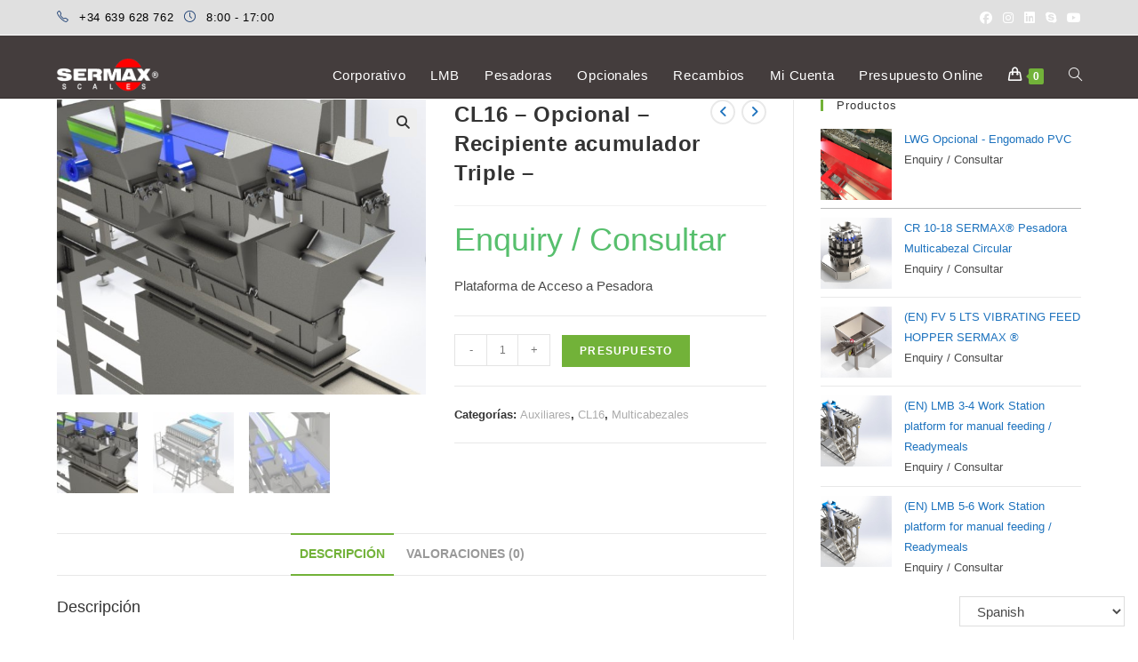

--- FILE ---
content_type: text/html; charset=UTF-8
request_url: https://sermaxscales.eu/product/cl16-opcional-recipiente-acumulador-triple/
body_size: 25351
content:
<!DOCTYPE html>
<html class="html" lang="es">
<head>
	<meta charset="UTF-8">
	<link rel="profile" href="https://gmpg.org/xfn/11">

	<title>CL16 &#8211; Opcional &#8211; Recipiente acumulador Triple  &#8211; &#8211; Sermax Scales | Weighing solutions</title><link rel="preload" as="font" href="https://fonts.gstatic.com/s/dosis/v18/HhyaU5sn9vOmLzloC_WoEoZK.woff2" crossorigin/><link rel="preload" as="font" href="https://sermaxscales.eu/wp-content/themes/oceanwp/assets/fonts/simple-line-icons/Simple-Line-Icons.woff2?v=2.4.0" crossorigin/><link rel="preload" as="font" href="https://sermaxscales.eu/wp-content/themes/oceanwp/assets/fonts/fontawesome/webfonts/fa-brands-400.woff2" crossorigin/><link rel="preload" as="font" href="https://fonts.gstatic.com/s/varelaround/v13/w8gdH283Tvk__Lua32TysjIfp8uPLdshZg.woff2" crossorigin/><link rel="preload" as="font" href="https://fonts.gstatic.com/s/montserrat/v15/JTURjIg1_i6t8kCHKm45_cJD3gnD_vx3rCs.woff2" crossorigin/><link rel="preload" as="font" href="https://sermaxscales.eu/wp-content/plugins/elementor/assets/lib/font-awesome/webfonts/fa-solid-900.woff2" crossorigin/><link rel="preload" as="font" href="https://fonts.gstatic.com/s/montserrat/v15/JTURjIg1_i6t8kCHKm45_ZpC3gnD_vx3rCs.woff2" crossorigin/><link rel="preload" as="font" href="https://sermaxscales.eu/wp-content/plugins/elementor/assets/lib/font-awesome/webfonts/fa-brands-400.woff2" crossorigin/><link rel="preload" as="font" href="https://fonts.gstatic.com/s/roboto/v18/KFOlCnqEu92Fr1MmEU9fBBc4AMP6lQ.woff2" crossorigin/><link rel="preload" as="font" href="https://fonts.gstatic.com/s/roboto/v18/KFOmCnqEu92Fr1Mu4mxKKTU1Kg.woff2" crossorigin/><link rel="preload" as="font" href="https://fonts.gstatic.com/s/roboto/v18/KFOlCnqEu92Fr1MmEU9fBBc4AMP6lQ.woff2" crossorigin/><link rel="preload" as="font" href="https://fonts.gstatic.com/s/roboto/v18/KFOmCnqEu92Fr1Mu4mxKKTU1Kg.woff2" crossorigin/>
<meta name='robots' content='max-image-preview:large' />
	<style>img:is([sizes="auto" i], [sizes^="auto," i]) { contain-intrinsic-size: 3000px 1500px }</style>
	<meta name="viewport" content="width=device-width, initial-scale=1"><link rel="alternate" type="application/rss+xml" title="Sermax Scales | Weighing solutions &raquo; Feed" href="https://sermaxscales.eu/feed/" />
<link rel="alternate" type="application/rss+xml" title="Sermax Scales | Weighing solutions &raquo; Feed de los comentarios" href="https://sermaxscales.eu/comments/feed/" />
<link rel="alternate" type="application/rss+xml" title="Sermax Scales | Weighing solutions &raquo; Comentario CL16 &#8211; Opcional &#8211; Recipiente acumulador Triple  &#8211; del feed" href="https://sermaxscales.eu/product/cl16-opcional-recipiente-acumulador-triple/feed/" />
<script>
window._wpemojiSettings = {"baseUrl":"https:\/\/s.w.org\/images\/core\/emoji\/15.0.3\/72x72\/","ext":".png","svgUrl":"https:\/\/s.w.org\/images\/core\/emoji\/15.0.3\/svg\/","svgExt":".svg","source":{"concatemoji":"https:\/\/sermaxscales.eu\/wp-includes\/js\/wp-emoji-release.min.js?ver=6.7.4"}};
/*! This file is auto-generated */
!function(i,n){var o,s,e;function c(e){try{var t={supportTests:e,timestamp:(new Date).valueOf()};sessionStorage.setItem(o,JSON.stringify(t))}catch(e){}}function p(e,t,n){e.clearRect(0,0,e.canvas.width,e.canvas.height),e.fillText(t,0,0);var t=new Uint32Array(e.getImageData(0,0,e.canvas.width,e.canvas.height).data),r=(e.clearRect(0,0,e.canvas.width,e.canvas.height),e.fillText(n,0,0),new Uint32Array(e.getImageData(0,0,e.canvas.width,e.canvas.height).data));return t.every(function(e,t){return e===r[t]})}function u(e,t,n){switch(t){case"flag":return n(e,"\ud83c\udff3\ufe0f\u200d\u26a7\ufe0f","\ud83c\udff3\ufe0f\u200b\u26a7\ufe0f")?!1:!n(e,"\ud83c\uddfa\ud83c\uddf3","\ud83c\uddfa\u200b\ud83c\uddf3")&&!n(e,"\ud83c\udff4\udb40\udc67\udb40\udc62\udb40\udc65\udb40\udc6e\udb40\udc67\udb40\udc7f","\ud83c\udff4\u200b\udb40\udc67\u200b\udb40\udc62\u200b\udb40\udc65\u200b\udb40\udc6e\u200b\udb40\udc67\u200b\udb40\udc7f");case"emoji":return!n(e,"\ud83d\udc26\u200d\u2b1b","\ud83d\udc26\u200b\u2b1b")}return!1}function f(e,t,n){var r="undefined"!=typeof WorkerGlobalScope&&self instanceof WorkerGlobalScope?new OffscreenCanvas(300,150):i.createElement("canvas"),a=r.getContext("2d",{willReadFrequently:!0}),o=(a.textBaseline="top",a.font="600 32px Arial",{});return e.forEach(function(e){o[e]=t(a,e,n)}),o}function t(e){var t=i.createElement("script");t.src=e,t.defer=!0,i.head.appendChild(t)}"undefined"!=typeof Promise&&(o="wpEmojiSettingsSupports",s=["flag","emoji"],n.supports={everything:!0,everythingExceptFlag:!0},e=new Promise(function(e){i.addEventListener("DOMContentLoaded",e,{once:!0})}),new Promise(function(t){var n=function(){try{var e=JSON.parse(sessionStorage.getItem(o));if("object"==typeof e&&"number"==typeof e.timestamp&&(new Date).valueOf()<e.timestamp+604800&&"object"==typeof e.supportTests)return e.supportTests}catch(e){}return null}();if(!n){if("undefined"!=typeof Worker&&"undefined"!=typeof OffscreenCanvas&&"undefined"!=typeof URL&&URL.createObjectURL&&"undefined"!=typeof Blob)try{var e="postMessage("+f.toString()+"("+[JSON.stringify(s),u.toString(),p.toString()].join(",")+"));",r=new Blob([e],{type:"text/javascript"}),a=new Worker(URL.createObjectURL(r),{name:"wpTestEmojiSupports"});return void(a.onmessage=function(e){c(n=e.data),a.terminate(),t(n)})}catch(e){}c(n=f(s,u,p))}t(n)}).then(function(e){for(var t in e)n.supports[t]=e[t],n.supports.everything=n.supports.everything&&n.supports[t],"flag"!==t&&(n.supports.everythingExceptFlag=n.supports.everythingExceptFlag&&n.supports[t]);n.supports.everythingExceptFlag=n.supports.everythingExceptFlag&&!n.supports.flag,n.DOMReady=!1,n.readyCallback=function(){n.DOMReady=!0}}).then(function(){return e}).then(function(){var e;n.supports.everything||(n.readyCallback(),(e=n.source||{}).concatemoji?t(e.concatemoji):e.wpemoji&&e.twemoji&&(t(e.twemoji),t(e.wpemoji)))}))}((window,document),window._wpemojiSettings);
</script>
<link rel='stylesheet' id='acy_front_messages_css-css' href='https://sermaxscales.eu/wp-content/plugins/acymailing/media/css/front/messages.min.css?v=1758818255&#038;ver=6.7.4' media='all' />
<link rel='stylesheet' id='argpd-informbox-css' href='https://sermaxscales.eu/wp-content/plugins/adapta-rgpd/assets/css/inform-box-simple.css?ver=1.3.9' media='all' />
<link rel='stylesheet' id='argpd-cookies-eu-banner-css' href='https://sermaxscales.eu/wp-content/plugins/adapta-rgpd/assets/css/cookies-banner-classic.css?ver=1.3.9' media='all' />
<style id='wp-emoji-styles-inline-css'>

	img.wp-smiley, img.emoji {
		display: inline !important;
		border: none !important;
		box-shadow: none !important;
		height: 1em !important;
		width: 1em !important;
		margin: 0 0.07em !important;
		vertical-align: -0.1em !important;
		background: none !important;
		padding: 0 !important;
	}
</style>
<link rel='stylesheet' id='wp-block-library-css' href='https://sermaxscales.eu/wp-includes/css/dist/block-library/style.min.css?ver=6.7.4' media='all' />
<style id='wp-block-library-theme-inline-css'>
.wp-block-audio :where(figcaption){color:#555;font-size:13px;text-align:center}.is-dark-theme .wp-block-audio :where(figcaption){color:#ffffffa6}.wp-block-audio{margin:0 0 1em}.wp-block-code{border:1px solid #ccc;border-radius:4px;font-family:Menlo,Consolas,monaco,monospace;padding:.8em 1em}.wp-block-embed :where(figcaption){color:#555;font-size:13px;text-align:center}.is-dark-theme .wp-block-embed :where(figcaption){color:#ffffffa6}.wp-block-embed{margin:0 0 1em}.blocks-gallery-caption{color:#555;font-size:13px;text-align:center}.is-dark-theme .blocks-gallery-caption{color:#ffffffa6}:root :where(.wp-block-image figcaption){color:#555;font-size:13px;text-align:center}.is-dark-theme :root :where(.wp-block-image figcaption){color:#ffffffa6}.wp-block-image{margin:0 0 1em}.wp-block-pullquote{border-bottom:4px solid;border-top:4px solid;color:currentColor;margin-bottom:1.75em}.wp-block-pullquote cite,.wp-block-pullquote footer,.wp-block-pullquote__citation{color:currentColor;font-size:.8125em;font-style:normal;text-transform:uppercase}.wp-block-quote{border-left:.25em solid;margin:0 0 1.75em;padding-left:1em}.wp-block-quote cite,.wp-block-quote footer{color:currentColor;font-size:.8125em;font-style:normal;position:relative}.wp-block-quote:where(.has-text-align-right){border-left:none;border-right:.25em solid;padding-left:0;padding-right:1em}.wp-block-quote:where(.has-text-align-center){border:none;padding-left:0}.wp-block-quote.is-large,.wp-block-quote.is-style-large,.wp-block-quote:where(.is-style-plain){border:none}.wp-block-search .wp-block-search__label{font-weight:700}.wp-block-search__button{border:1px solid #ccc;padding:.375em .625em}:where(.wp-block-group.has-background){padding:1.25em 2.375em}.wp-block-separator.has-css-opacity{opacity:.4}.wp-block-separator{border:none;border-bottom:2px solid;margin-left:auto;margin-right:auto}.wp-block-separator.has-alpha-channel-opacity{opacity:1}.wp-block-separator:not(.is-style-wide):not(.is-style-dots){width:100px}.wp-block-separator.has-background:not(.is-style-dots){border-bottom:none;height:1px}.wp-block-separator.has-background:not(.is-style-wide):not(.is-style-dots){height:2px}.wp-block-table{margin:0 0 1em}.wp-block-table td,.wp-block-table th{word-break:normal}.wp-block-table :where(figcaption){color:#555;font-size:13px;text-align:center}.is-dark-theme .wp-block-table :where(figcaption){color:#ffffffa6}.wp-block-video :where(figcaption){color:#555;font-size:13px;text-align:center}.is-dark-theme .wp-block-video :where(figcaption){color:#ffffffa6}.wp-block-video{margin:0 0 1em}:root :where(.wp-block-template-part.has-background){margin-bottom:0;margin-top:0;padding:1.25em 2.375em}
</style>
<style id='classic-theme-styles-inline-css'>
/*! This file is auto-generated */
.wp-block-button__link{color:#fff;background-color:#32373c;border-radius:9999px;box-shadow:none;text-decoration:none;padding:calc(.667em + 2px) calc(1.333em + 2px);font-size:1.125em}.wp-block-file__button{background:#32373c;color:#fff;text-decoration:none}
</style>
<style id='global-styles-inline-css'>
:root{--wp--preset--aspect-ratio--square: 1;--wp--preset--aspect-ratio--4-3: 4/3;--wp--preset--aspect-ratio--3-4: 3/4;--wp--preset--aspect-ratio--3-2: 3/2;--wp--preset--aspect-ratio--2-3: 2/3;--wp--preset--aspect-ratio--16-9: 16/9;--wp--preset--aspect-ratio--9-16: 9/16;--wp--preset--color--black: #000000;--wp--preset--color--cyan-bluish-gray: #abb8c3;--wp--preset--color--white: #ffffff;--wp--preset--color--pale-pink: #f78da7;--wp--preset--color--vivid-red: #cf2e2e;--wp--preset--color--luminous-vivid-orange: #ff6900;--wp--preset--color--luminous-vivid-amber: #fcb900;--wp--preset--color--light-green-cyan: #7bdcb5;--wp--preset--color--vivid-green-cyan: #00d084;--wp--preset--color--pale-cyan-blue: #8ed1fc;--wp--preset--color--vivid-cyan-blue: #0693e3;--wp--preset--color--vivid-purple: #9b51e0;--wp--preset--gradient--vivid-cyan-blue-to-vivid-purple: linear-gradient(135deg,rgba(6,147,227,1) 0%,rgb(155,81,224) 100%);--wp--preset--gradient--light-green-cyan-to-vivid-green-cyan: linear-gradient(135deg,rgb(122,220,180) 0%,rgb(0,208,130) 100%);--wp--preset--gradient--luminous-vivid-amber-to-luminous-vivid-orange: linear-gradient(135deg,rgba(252,185,0,1) 0%,rgba(255,105,0,1) 100%);--wp--preset--gradient--luminous-vivid-orange-to-vivid-red: linear-gradient(135deg,rgba(255,105,0,1) 0%,rgb(207,46,46) 100%);--wp--preset--gradient--very-light-gray-to-cyan-bluish-gray: linear-gradient(135deg,rgb(238,238,238) 0%,rgb(169,184,195) 100%);--wp--preset--gradient--cool-to-warm-spectrum: linear-gradient(135deg,rgb(74,234,220) 0%,rgb(151,120,209) 20%,rgb(207,42,186) 40%,rgb(238,44,130) 60%,rgb(251,105,98) 80%,rgb(254,248,76) 100%);--wp--preset--gradient--blush-light-purple: linear-gradient(135deg,rgb(255,206,236) 0%,rgb(152,150,240) 100%);--wp--preset--gradient--blush-bordeaux: linear-gradient(135deg,rgb(254,205,165) 0%,rgb(254,45,45) 50%,rgb(107,0,62) 100%);--wp--preset--gradient--luminous-dusk: linear-gradient(135deg,rgb(255,203,112) 0%,rgb(199,81,192) 50%,rgb(65,88,208) 100%);--wp--preset--gradient--pale-ocean: linear-gradient(135deg,rgb(255,245,203) 0%,rgb(182,227,212) 50%,rgb(51,167,181) 100%);--wp--preset--gradient--electric-grass: linear-gradient(135deg,rgb(202,248,128) 0%,rgb(113,206,126) 100%);--wp--preset--gradient--midnight: linear-gradient(135deg,rgb(2,3,129) 0%,rgb(40,116,252) 100%);--wp--preset--font-size--small: 13px;--wp--preset--font-size--medium: 20px;--wp--preset--font-size--large: 36px;--wp--preset--font-size--x-large: 42px;--wp--preset--spacing--20: 0.44rem;--wp--preset--spacing--30: 0.67rem;--wp--preset--spacing--40: 1rem;--wp--preset--spacing--50: 1.5rem;--wp--preset--spacing--60: 2.25rem;--wp--preset--spacing--70: 3.38rem;--wp--preset--spacing--80: 5.06rem;--wp--preset--shadow--natural: 6px 6px 9px rgba(0, 0, 0, 0.2);--wp--preset--shadow--deep: 12px 12px 50px rgba(0, 0, 0, 0.4);--wp--preset--shadow--sharp: 6px 6px 0px rgba(0, 0, 0, 0.2);--wp--preset--shadow--outlined: 6px 6px 0px -3px rgba(255, 255, 255, 1), 6px 6px rgba(0, 0, 0, 1);--wp--preset--shadow--crisp: 6px 6px 0px rgba(0, 0, 0, 1);}:where(.is-layout-flex){gap: 0.5em;}:where(.is-layout-grid){gap: 0.5em;}body .is-layout-flex{display: flex;}.is-layout-flex{flex-wrap: wrap;align-items: center;}.is-layout-flex > :is(*, div){margin: 0;}body .is-layout-grid{display: grid;}.is-layout-grid > :is(*, div){margin: 0;}:where(.wp-block-columns.is-layout-flex){gap: 2em;}:where(.wp-block-columns.is-layout-grid){gap: 2em;}:where(.wp-block-post-template.is-layout-flex){gap: 1.25em;}:where(.wp-block-post-template.is-layout-grid){gap: 1.25em;}.has-black-color{color: var(--wp--preset--color--black) !important;}.has-cyan-bluish-gray-color{color: var(--wp--preset--color--cyan-bluish-gray) !important;}.has-white-color{color: var(--wp--preset--color--white) !important;}.has-pale-pink-color{color: var(--wp--preset--color--pale-pink) !important;}.has-vivid-red-color{color: var(--wp--preset--color--vivid-red) !important;}.has-luminous-vivid-orange-color{color: var(--wp--preset--color--luminous-vivid-orange) !important;}.has-luminous-vivid-amber-color{color: var(--wp--preset--color--luminous-vivid-amber) !important;}.has-light-green-cyan-color{color: var(--wp--preset--color--light-green-cyan) !important;}.has-vivid-green-cyan-color{color: var(--wp--preset--color--vivid-green-cyan) !important;}.has-pale-cyan-blue-color{color: var(--wp--preset--color--pale-cyan-blue) !important;}.has-vivid-cyan-blue-color{color: var(--wp--preset--color--vivid-cyan-blue) !important;}.has-vivid-purple-color{color: var(--wp--preset--color--vivid-purple) !important;}.has-black-background-color{background-color: var(--wp--preset--color--black) !important;}.has-cyan-bluish-gray-background-color{background-color: var(--wp--preset--color--cyan-bluish-gray) !important;}.has-white-background-color{background-color: var(--wp--preset--color--white) !important;}.has-pale-pink-background-color{background-color: var(--wp--preset--color--pale-pink) !important;}.has-vivid-red-background-color{background-color: var(--wp--preset--color--vivid-red) !important;}.has-luminous-vivid-orange-background-color{background-color: var(--wp--preset--color--luminous-vivid-orange) !important;}.has-luminous-vivid-amber-background-color{background-color: var(--wp--preset--color--luminous-vivid-amber) !important;}.has-light-green-cyan-background-color{background-color: var(--wp--preset--color--light-green-cyan) !important;}.has-vivid-green-cyan-background-color{background-color: var(--wp--preset--color--vivid-green-cyan) !important;}.has-pale-cyan-blue-background-color{background-color: var(--wp--preset--color--pale-cyan-blue) !important;}.has-vivid-cyan-blue-background-color{background-color: var(--wp--preset--color--vivid-cyan-blue) !important;}.has-vivid-purple-background-color{background-color: var(--wp--preset--color--vivid-purple) !important;}.has-black-border-color{border-color: var(--wp--preset--color--black) !important;}.has-cyan-bluish-gray-border-color{border-color: var(--wp--preset--color--cyan-bluish-gray) !important;}.has-white-border-color{border-color: var(--wp--preset--color--white) !important;}.has-pale-pink-border-color{border-color: var(--wp--preset--color--pale-pink) !important;}.has-vivid-red-border-color{border-color: var(--wp--preset--color--vivid-red) !important;}.has-luminous-vivid-orange-border-color{border-color: var(--wp--preset--color--luminous-vivid-orange) !important;}.has-luminous-vivid-amber-border-color{border-color: var(--wp--preset--color--luminous-vivid-amber) !important;}.has-light-green-cyan-border-color{border-color: var(--wp--preset--color--light-green-cyan) !important;}.has-vivid-green-cyan-border-color{border-color: var(--wp--preset--color--vivid-green-cyan) !important;}.has-pale-cyan-blue-border-color{border-color: var(--wp--preset--color--pale-cyan-blue) !important;}.has-vivid-cyan-blue-border-color{border-color: var(--wp--preset--color--vivid-cyan-blue) !important;}.has-vivid-purple-border-color{border-color: var(--wp--preset--color--vivid-purple) !important;}.has-vivid-cyan-blue-to-vivid-purple-gradient-background{background: var(--wp--preset--gradient--vivid-cyan-blue-to-vivid-purple) !important;}.has-light-green-cyan-to-vivid-green-cyan-gradient-background{background: var(--wp--preset--gradient--light-green-cyan-to-vivid-green-cyan) !important;}.has-luminous-vivid-amber-to-luminous-vivid-orange-gradient-background{background: var(--wp--preset--gradient--luminous-vivid-amber-to-luminous-vivid-orange) !important;}.has-luminous-vivid-orange-to-vivid-red-gradient-background{background: var(--wp--preset--gradient--luminous-vivid-orange-to-vivid-red) !important;}.has-very-light-gray-to-cyan-bluish-gray-gradient-background{background: var(--wp--preset--gradient--very-light-gray-to-cyan-bluish-gray) !important;}.has-cool-to-warm-spectrum-gradient-background{background: var(--wp--preset--gradient--cool-to-warm-spectrum) !important;}.has-blush-light-purple-gradient-background{background: var(--wp--preset--gradient--blush-light-purple) !important;}.has-blush-bordeaux-gradient-background{background: var(--wp--preset--gradient--blush-bordeaux) !important;}.has-luminous-dusk-gradient-background{background: var(--wp--preset--gradient--luminous-dusk) !important;}.has-pale-ocean-gradient-background{background: var(--wp--preset--gradient--pale-ocean) !important;}.has-electric-grass-gradient-background{background: var(--wp--preset--gradient--electric-grass) !important;}.has-midnight-gradient-background{background: var(--wp--preset--gradient--midnight) !important;}.has-small-font-size{font-size: var(--wp--preset--font-size--small) !important;}.has-medium-font-size{font-size: var(--wp--preset--font-size--medium) !important;}.has-large-font-size{font-size: var(--wp--preset--font-size--large) !important;}.has-x-large-font-size{font-size: var(--wp--preset--font-size--x-large) !important;}
:where(.wp-block-post-template.is-layout-flex){gap: 1.25em;}:where(.wp-block-post-template.is-layout-grid){gap: 1.25em;}
:where(.wp-block-columns.is-layout-flex){gap: 2em;}:where(.wp-block-columns.is-layout-grid){gap: 2em;}
:root :where(.wp-block-pullquote){font-size: 1.5em;line-height: 1.6;}
</style>
<link rel='stylesheet' id='aqbpuserc-css' href='https://sermaxscales.eu/wp-content/plugins/buy-now-button-for-woocommerce/includes/styles/front_style.css?ver=1.0' media='all' />
<link rel='stylesheet' id='photoswipe-css' href='https://sermaxscales.eu/wp-content/plugins/woocommerce/assets/css/photoswipe/photoswipe.min.css?ver=10.2.1' media='all' />
<link rel='stylesheet' id='photoswipe-default-skin-css' href='https://sermaxscales.eu/wp-content/plugins/woocommerce/assets/css/photoswipe/default-skin/default-skin.min.css?ver=10.2.1' media='all' />
<style id='woocommerce-inline-inline-css'>
.woocommerce form .form-row .required { visibility: visible; }
</style>
<link rel='stylesheet' id='brands-styles-css' href='https://sermaxscales.eu/wp-content/plugins/woocommerce/assets/css/brands.css?ver=10.2.1' media='all' />
<link rel='stylesheet' id='oceanwp-woo-mini-cart-css' href='https://sermaxscales.eu/wp-content/themes/oceanwp/assets/css/woo/woo-mini-cart.min.css?ver=6.7.4' media='all' />
<link rel='stylesheet' id='font-awesome-css' href='https://sermaxscales.eu/wp-content/themes/oceanwp/assets/fonts/fontawesome/css/all.min.css?ver=6.7.2' media='all' />
<link rel='stylesheet' id='simple-line-icons-css' href='https://sermaxscales.eu/wp-content/themes/oceanwp/assets/css/third/simple-line-icons.min.css?ver=2.4.0' media='all' />
<link rel='stylesheet' id='oceanwp-style-css' href='https://sermaxscales.eu/wp-content/themes/oceanwp/assets/css/style.min.css?ver=4.1.3' media='all' />
<style id='oceanwp-style-inline-css'>
div.wpforms-container-full .wpforms-form input[type=submit]:hover,
			div.wpforms-container-full .wpforms-form input[type=submit]:focus,
			div.wpforms-container-full .wpforms-form input[type=submit]:active,
			div.wpforms-container-full .wpforms-form button[type=submit]:hover,
			div.wpforms-container-full .wpforms-form button[type=submit]:focus,
			div.wpforms-container-full .wpforms-form button[type=submit]:active,
			div.wpforms-container-full .wpforms-form .wpforms-page-button:hover,
			div.wpforms-container-full .wpforms-form .wpforms-page-button:active,
			div.wpforms-container-full .wpforms-form .wpforms-page-button:focus {
				border: none;
			}
</style>
<link rel='stylesheet' id='sliced-client-area-css' href='https://sermaxscales.eu/wp-content/plugins/sliced-invoices-client-area/public/css/client-area.css?ver=1.6.4' media='all' />
<link rel='stylesheet' id='oceanwp-woocommerce-css' href='https://sermaxscales.eu/wp-content/themes/oceanwp/assets/css/woo/woocommerce.min.css?ver=6.7.4' media='all' />
<link rel='stylesheet' id='oceanwp-woo-star-font-css' href='https://sermaxscales.eu/wp-content/themes/oceanwp/assets/css/woo/woo-star-font.min.css?ver=6.7.4' media='all' />
<link rel='stylesheet' id='oceanwp-woo-quick-view-css' href='https://sermaxscales.eu/wp-content/themes/oceanwp/assets/css/woo/woo-quick-view.min.css?ver=6.7.4' media='all' />
<link rel='stylesheet' id='oceanwp-woo-floating-bar-css' href='https://sermaxscales.eu/wp-content/themes/oceanwp/assets/css/woo/woo-floating-bar.min.css?ver=6.7.4' media='all' />
<script type="text/template" id="tmpl-variation-template">
	<div class="woocommerce-variation-description wc-catalog-visibility">
		{{{ data.variation.variation_description }}}
	</div>

	<div class="woocommerce-variation-availability wc-catalog-visiblity">
		{{{ data.variation.availability_html }}}
	</div>
</script>
<script type="text/template" id="tmpl-unavailable-variation-template">
	<p>Lo siento, este producto no está disponible. Por favor, elige otra combinación.</p>
</script><script id="acy_front_messages_js-js-before">
var ACYM_AJAX_START = "https://sermaxscales.eu/wp-admin/admin-ajax.php";
            var ACYM_AJAX_PARAMS = "?action=acymailing_router&noheader=1&nocache=1769077522";
            var ACYM_AJAX = ACYM_AJAX_START + ACYM_AJAX_PARAMS;
</script>
<script src="https://sermaxscales.eu/wp-content/plugins/acymailing/media/js/front/messages.min.js?v=1758818255&amp;ver=6.7.4" id="acy_front_messages_js-js"></script>
<script src="https://sermaxscales.eu/wp-includes/js/jquery/jquery.min.js?ver=3.7.1" id="jquery-core-js"></script>
<script src="https://sermaxscales.eu/wp-includes/js/jquery/jquery-migrate.min.js?ver=3.4.1" id="jquery-migrate-js"></script>
<script src="https://sermaxscales.eu/wp-content/plugins/adapta-rgpd/assets/js/cookies-eu-banner.js?ver=1.3.9" id="argpd-cookies-eu-banner-js"></script>
<script id="aqbpuserj-js-extra">
var phpInfo = {"button_style":"theme","button_position":"before-button","button_shop_pos":"before-button","hide_button":null};
</script>
<script src="https://sermaxscales.eu/wp-content/plugins/buy-now-button-for-woocommerce/includes/scripts/front_script.js?ver=1.0" id="aqbpuserj-js"></script>
<script src="https://sermaxscales.eu/wp-content/plugins/woocommerce/assets/js/jquery-blockui/jquery.blockUI.min.js?ver=2.7.0-wc.10.2.1" id="jquery-blockui-js" defer data-wp-strategy="defer"></script>
<script id="wc-add-to-cart-js-extra">
var wc_add_to_cart_params = {"ajax_url":"\/wp-admin\/admin-ajax.php","wc_ajax_url":"\/?wc-ajax=%%endpoint%%","i18n_view_cart":"Ver carrito","cart_url":"https:\/\/sermaxscales.eu\/cart\/","is_cart":"","cart_redirect_after_add":"no"};
</script>
<script src="https://sermaxscales.eu/wp-content/plugins/woocommerce/assets/js/frontend/add-to-cart.min.js?ver=10.2.1" id="wc-add-to-cart-js" defer data-wp-strategy="defer"></script>
<script src="https://sermaxscales.eu/wp-content/plugins/woocommerce/assets/js/zoom/jquery.zoom.min.js?ver=1.7.21-wc.10.2.1" id="zoom-js" defer data-wp-strategy="defer"></script>
<script src="https://sermaxscales.eu/wp-content/plugins/woocommerce/assets/js/flexslider/jquery.flexslider.min.js?ver=2.7.2-wc.10.2.1" id="flexslider-js" defer data-wp-strategy="defer"></script>
<script src="https://sermaxscales.eu/wp-content/plugins/woocommerce/assets/js/photoswipe/photoswipe.min.js?ver=4.1.1-wc.10.2.1" id="photoswipe-js" defer data-wp-strategy="defer"></script>
<script src="https://sermaxscales.eu/wp-content/plugins/woocommerce/assets/js/photoswipe/photoswipe-ui-default.min.js?ver=4.1.1-wc.10.2.1" id="photoswipe-ui-default-js" defer data-wp-strategy="defer"></script>
<script id="wc-single-product-js-extra">
var wc_single_product_params = {"i18n_required_rating_text":"Por favor elige una puntuaci\u00f3n","i18n_rating_options":["1 de 5 estrellas","2 de 5 estrellas","3 de 5 estrellas","4 de 5 estrellas","5 de 5 estrellas"],"i18n_product_gallery_trigger_text":"Ver galer\u00eda de im\u00e1genes a pantalla completa","review_rating_required":"yes","flexslider":{"rtl":false,"animation":"slide","smoothHeight":true,"directionNav":false,"controlNav":"thumbnails","slideshow":false,"animationSpeed":500,"animationLoop":false,"allowOneSlide":false},"zoom_enabled":"1","zoom_options":[],"photoswipe_enabled":"1","photoswipe_options":{"shareEl":false,"closeOnScroll":false,"history":false,"hideAnimationDuration":0,"showAnimationDuration":0},"flexslider_enabled":"1"};
</script>
<script src="https://sermaxscales.eu/wp-content/plugins/woocommerce/assets/js/frontend/single-product.min.js?ver=10.2.1" id="wc-single-product-js" defer data-wp-strategy="defer"></script>
<script src="https://sermaxscales.eu/wp-content/plugins/woocommerce/assets/js/js-cookie/js.cookie.min.js?ver=2.1.4-wc.10.2.1" id="js-cookie-js" defer data-wp-strategy="defer"></script>
<script id="woocommerce-js-extra">
var woocommerce_params = {"ajax_url":"\/wp-admin\/admin-ajax.php","wc_ajax_url":"\/?wc-ajax=%%endpoint%%","i18n_password_show":"Mostrar contrase\u00f1a","i18n_password_hide":"Ocultar contrase\u00f1a"};
</script>
<script src="https://sermaxscales.eu/wp-content/plugins/woocommerce/assets/js/frontend/woocommerce.min.js?ver=10.2.1" id="woocommerce-js" defer data-wp-strategy="defer"></script>
<script src="https://sermaxscales.eu/wp-includes/js/underscore.min.js?ver=1.13.7" id="underscore-js"></script>
<script id="wp-util-js-extra">
var _wpUtilSettings = {"ajax":{"url":"\/wp-admin\/admin-ajax.php"}};
</script>
<script src="https://sermaxscales.eu/wp-includes/js/wp-util.min.js?ver=6.7.4" id="wp-util-js"></script>
<script id="wc-add-to-cart-variation-js-extra">
var wc_add_to_cart_variation_params = {"wc_ajax_url":"\/?wc-ajax=%%endpoint%%","i18n_no_matching_variations_text":"Lo siento, no hay productos que igualen tu selecci\u00f3n. Por favor, escoge una combinaci\u00f3n diferente.","i18n_make_a_selection_text":"Elige las opciones del producto antes de a\u00f1adir este producto a tu carrito.","i18n_unavailable_text":"Lo siento, este producto no est\u00e1 disponible. Por favor, elige otra combinaci\u00f3n.","i18n_reset_alert_text":"Se ha restablecido tu selecci\u00f3n. Por favor, elige alguna opci\u00f3n del producto antes de poder a\u00f1adir este producto a tu carrito."};
</script>
<script src="https://sermaxscales.eu/wp-content/plugins/woocommerce/assets/js/frontend/add-to-cart-variation.min.js?ver=10.2.1" id="wc-add-to-cart-variation-js" defer data-wp-strategy="defer"></script>
<script id="wc-cart-fragments-js-extra">
var wc_cart_fragments_params = {"ajax_url":"\/wp-admin\/admin-ajax.php","wc_ajax_url":"\/?wc-ajax=%%endpoint%%","cart_hash_key":"wc_cart_hash_7c361fed0391d3054a1ad060e21f58e9","fragment_name":"wc_fragments_7c361fed0391d3054a1ad060e21f58e9","request_timeout":"5000"};
</script>
<script src="https://sermaxscales.eu/wp-content/plugins/woocommerce/assets/js/frontend/cart-fragments.min.js?ver=10.2.1" id="wc-cart-fragments-js" defer data-wp-strategy="defer"></script>
<link rel="https://api.w.org/" href="https://sermaxscales.eu/wp-json/" /><link rel="alternate" title="JSON" type="application/json" href="https://sermaxscales.eu/wp-json/wp/v2/product/5318" /><link rel="EditURI" type="application/rsd+xml" title="RSD" href="https://sermaxscales.eu/xmlrpc.php?rsd" />
<meta name="generator" content="WordPress 6.7.4" />
<meta name="generator" content="WooCommerce 10.2.1" />
<link rel="canonical" href="https://sermaxscales.eu/product/cl16-opcional-recipiente-acumulador-triple/" />
<link rel='shortlink' href='https://sermaxscales.eu/?p=5318' />
<link rel="alternate" title="oEmbed (JSON)" type="application/json+oembed" href="https://sermaxscales.eu/wp-json/oembed/1.0/embed?url=https%3A%2F%2Fsermaxscales.eu%2Fproduct%2Fcl16-opcional-recipiente-acumulador-triple%2F" />
<link rel="alternate" title="oEmbed (XML)" type="text/xml+oembed" href="https://sermaxscales.eu/wp-json/oembed/1.0/embed?url=https%3A%2F%2Fsermaxscales.eu%2Fproduct%2Fcl16-opcional-recipiente-acumulador-triple%2F&#038;format=xml" />
<meta name='robots' content='max-image-preview:large' />
<link rel="icon" href="https://sermaxscales.eu/wp-content/uploads/2020/10/favicon.ico.png" sizes="32x32" />
<link rel="icon" href="https://sermaxscales.eu/wp-content/uploads/2020/10/favicon.ico.png" sizes="192x192" />
<link rel="apple-touch-icon" href="https://sermaxscales.eu/wp-content/uploads/2020/10/favicon.ico.png" />
<meta name="msapplication-TileImage" content="https://sermaxscales.eu/wp-content/uploads/2020/10/favicon.ico.png" />
<style type="text/css">#login h1 a, .login h1 a {filter: brightness(0) invert(1);}body.login {background-color:#FFFFFF}body.login div#login form#loginform {padding:20px;border-radius:4px;border-width:1px;border-color:#cbcbcb;background-color:#ffffff;}body.login div#login form#loginform label {font-size:14px;color:#383838;}body.login div#login form#loginform input {font-size:14px;color:#222222;border-color:#d1d1d1;border-width:1px;border-radius:2px;background-color:#ffffff;}body.login div#login form#loginform p.submit input#wp-submit {font-size:14px;color:#ffffff;border-color:#000000;border-width:0px;border-radius:4px;background-color:#595959;}body.login div#login form#loginform{color:#300000;}body.login a, body.login #nav a, body.login #backtoblog a, body.login div#login form#loginform a{color:#06a8e8;}body.login a:hover, body.login #nav a:hover, body.login #backtoblog a:hover, body.login div#login form#loginform a:hover{color:#005b93;}body.login div#login form#loginform p.submit input#wp-submit:hover {color:#ffffff;border-color:#ffffff;background-color:#878787;}.wp-core-ui .button .dashicons, .wp-core-ui .button-secondary .dashicons{color:#06a8e8;}.wp-core-ui .button .dashicons:hover, .wp-core-ui .button-secondary .dashicons:hover{color:#005b93;}</style>	<noscript><style>.woocommerce-product-gallery{ opacity: 1 !important; }</style></noscript>
	<meta name="generator" content="Elementor 3.32.2; features: additional_custom_breakpoints; settings: css_print_method-external, google_font-enabled, font_display-auto">
			<style>
				.e-con.e-parent:nth-of-type(n+4):not(.e-lazyloaded):not(.e-no-lazyload),
				.e-con.e-parent:nth-of-type(n+4):not(.e-lazyloaded):not(.e-no-lazyload) * {
					background-image: none !important;
				}
				@media screen and (max-height: 1024px) {
					.e-con.e-parent:nth-of-type(n+3):not(.e-lazyloaded):not(.e-no-lazyload),
					.e-con.e-parent:nth-of-type(n+3):not(.e-lazyloaded):not(.e-no-lazyload) * {
						background-image: none !important;
					}
				}
				@media screen and (max-height: 640px) {
					.e-con.e-parent:nth-of-type(n+2):not(.e-lazyloaded):not(.e-no-lazyload),
					.e-con.e-parent:nth-of-type(n+2):not(.e-lazyloaded):not(.e-no-lazyload) * {
						background-image: none !important;
					}
				}
			</style>
			<link rel="icon" href="https://sermaxscales.eu/wp-content/uploads/2020/10/favicon.ico.png" sizes="32x32" />
<link rel="icon" href="https://sermaxscales.eu/wp-content/uploads/2020/10/favicon.ico.png" sizes="192x192" />
<link rel="apple-touch-icon" href="https://sermaxscales.eu/wp-content/uploads/2020/10/favicon.ico.png" />
<meta name="msapplication-TileImage" content="https://sermaxscales.eu/wp-content/uploads/2020/10/favicon.ico.png" />
		<style id="wp-custom-css">
			/* Sidebar title */#sidebar .widget-title{background-color:#f9f9f9;font-size:11px;border-width:0 0 1px;padding:16px 12px;text-align:center}		</style>
		<!-- OceanWP CSS -->
<style type="text/css">
/* Colors */.woocommerce-MyAccount-navigation ul li a:before,.woocommerce-checkout .woocommerce-info a,.woocommerce-checkout #payment ul.payment_methods .wc_payment_method>input[type=radio]:first-child:checked+label:before,.woocommerce-checkout #payment .payment_method_paypal .about_paypal,.woocommerce ul.products li.product li.category a:hover,.woocommerce ul.products li.product .button:hover,.woocommerce ul.products li.product .product-inner .added_to_cart:hover,.product_meta .posted_in a:hover,.product_meta .tagged_as a:hover,.woocommerce div.product .woocommerce-tabs ul.tabs li a:hover,.woocommerce div.product .woocommerce-tabs ul.tabs li.active a,.woocommerce .oceanwp-grid-list a.active,.woocommerce .oceanwp-grid-list a:hover,.woocommerce .oceanwp-off-canvas-filter:hover,.widget_shopping_cart ul.cart_list li .owp-grid-wrap .owp-grid a.remove:hover,.widget_product_categories li a:hover ~ .count,.widget_layered_nav li a:hover ~ .count,.woocommerce ul.products li.product:not(.product-category) .woo-entry-buttons li a:hover,a:hover,a.light:hover,.theme-heading .text::before,.theme-heading .text::after,#top-bar-content >a:hover,#top-bar-social li.oceanwp-email a:hover,#site-navigation-wrap .dropdown-menu >li >a:hover,#site-header.medium-header #medium-searchform button:hover,.oceanwp-mobile-menu-icon a:hover,.blog-entry.post .blog-entry-header .entry-title a:hover,.blog-entry.post .blog-entry-readmore a:hover,.blog-entry.thumbnail-entry .blog-entry-category a,ul.meta li a:hover,.dropcap,.single nav.post-navigation .nav-links .title,body .related-post-title a:hover,body #wp-calendar caption,body .contact-info-widget.default i,body .contact-info-widget.big-icons i,body .custom-links-widget .oceanwp-custom-links li a:hover,body .custom-links-widget .oceanwp-custom-links li a:hover:before,body .posts-thumbnails-widget li a:hover,body .social-widget li.oceanwp-email a:hover,.comment-author .comment-meta .comment-reply-link,#respond #cancel-comment-reply-link:hover,#footer-widgets .footer-box a:hover,#footer-bottom a:hover,#footer-bottom #footer-bottom-menu a:hover,.sidr a:hover,.sidr-class-dropdown-toggle:hover,.sidr-class-menu-item-has-children.active >a,.sidr-class-menu-item-has-children.active >a >.sidr-class-dropdown-toggle,input[type=checkbox]:checked:before{color:#72b239}.woocommerce .oceanwp-grid-list a.active .owp-icon use,.woocommerce .oceanwp-grid-list a:hover .owp-icon use,.single nav.post-navigation .nav-links .title .owp-icon use,.blog-entry.post .blog-entry-readmore a:hover .owp-icon use,body .contact-info-widget.default .owp-icon use,body .contact-info-widget.big-icons .owp-icon use{stroke:#72b239}.woocommerce div.product div.images .open-image,.wcmenucart-details.count,.woocommerce-message a,.woocommerce-error a,.woocommerce-info a,.woocommerce .widget_price_filter .ui-slider .ui-slider-handle,.woocommerce .widget_price_filter .ui-slider .ui-slider-range,.owp-product-nav li a.owp-nav-link:hover,.woocommerce div.product.owp-tabs-layout-vertical .woocommerce-tabs ul.tabs li a:after,.woocommerce .widget_product_categories li.current-cat >a ~ .count,.woocommerce .widget_product_categories li.current-cat >a:before,.woocommerce .widget_layered_nav li.chosen a ~ .count,.woocommerce .widget_layered_nav li.chosen a:before,#owp-checkout-timeline .active .timeline-wrapper,.bag-style:hover .wcmenucart-cart-icon .wcmenucart-count,.show-cart .wcmenucart-cart-icon .wcmenucart-count,.woocommerce ul.products li.product:not(.product-category) .image-wrap .button,input[type="button"],input[type="reset"],input[type="submit"],button[type="submit"],.button,#site-navigation-wrap .dropdown-menu >li.btn >a >span,.thumbnail:hover i,.thumbnail:hover .link-post-svg-icon,.post-quote-content,.omw-modal .omw-close-modal,body .contact-info-widget.big-icons li:hover i,body .contact-info-widget.big-icons li:hover .owp-icon,body div.wpforms-container-full .wpforms-form input[type=submit],body div.wpforms-container-full .wpforms-form button[type=submit],body div.wpforms-container-full .wpforms-form .wpforms-page-button,.woocommerce-cart .wp-element-button,.woocommerce-checkout .wp-element-button,.wp-block-button__link{background-color:#72b239}.current-shop-items-dropdown{border-top-color:#72b239}.woocommerce div.product .woocommerce-tabs ul.tabs li.active a{border-bottom-color:#72b239}.wcmenucart-details.count:before{border-color:#72b239}.woocommerce ul.products li.product .button:hover{border-color:#72b239}.woocommerce ul.products li.product .product-inner .added_to_cart:hover{border-color:#72b239}.woocommerce div.product .woocommerce-tabs ul.tabs li.active a{border-color:#72b239}.woocommerce .oceanwp-grid-list a.active{border-color:#72b239}.woocommerce .oceanwp-grid-list a:hover{border-color:#72b239}.woocommerce .oceanwp-off-canvas-filter:hover{border-color:#72b239}.owp-product-nav li a.owp-nav-link:hover{border-color:#72b239}.widget_shopping_cart_content .buttons .button:first-child:hover{border-color:#72b239}.widget_shopping_cart ul.cart_list li .owp-grid-wrap .owp-grid a.remove:hover{border-color:#72b239}.widget_product_categories li a:hover ~ .count{border-color:#72b239}.woocommerce .widget_product_categories li.current-cat >a ~ .count{border-color:#72b239}.woocommerce .widget_product_categories li.current-cat >a:before{border-color:#72b239}.widget_layered_nav li a:hover ~ .count{border-color:#72b239}.woocommerce .widget_layered_nav li.chosen a ~ .count{border-color:#72b239}.woocommerce .widget_layered_nav li.chosen a:before{border-color:#72b239}#owp-checkout-timeline.arrow .active .timeline-wrapper:before{border-top-color:#72b239;border-bottom-color:#72b239}#owp-checkout-timeline.arrow .active .timeline-wrapper:after{border-left-color:#72b239;border-right-color:#72b239}.bag-style:hover .wcmenucart-cart-icon .wcmenucart-count{border-color:#72b239}.bag-style:hover .wcmenucart-cart-icon .wcmenucart-count:after{border-color:#72b239}.show-cart .wcmenucart-cart-icon .wcmenucart-count{border-color:#72b239}.show-cart .wcmenucart-cart-icon .wcmenucart-count:after{border-color:#72b239}.woocommerce ul.products li.product:not(.product-category) .woo-product-gallery .active a{border-color:#72b239}.woocommerce ul.products li.product:not(.product-category) .woo-product-gallery a:hover{border-color:#72b239}.widget-title{border-color:#72b239}blockquote{border-color:#72b239}.wp-block-quote{border-color:#72b239}#searchform-dropdown{border-color:#72b239}.dropdown-menu .sub-menu{border-color:#72b239}.blog-entry.large-entry .blog-entry-readmore a:hover{border-color:#72b239}.oceanwp-newsletter-form-wrap input[type="email"]:focus{border-color:#72b239}.social-widget li.oceanwp-email a:hover{border-color:#72b239}#respond #cancel-comment-reply-link:hover{border-color:#72b239}body .contact-info-widget.big-icons li:hover i{border-color:#72b239}body .contact-info-widget.big-icons li:hover .owp-icon{border-color:#72b239}#footer-widgets .oceanwp-newsletter-form-wrap input[type="email"]:focus{border-color:#72b239}.woocommerce div.product div.images .open-image:hover,.woocommerce-error a:hover,.woocommerce-info a:hover,.woocommerce-message a:hover,.woocommerce-message a:focus,.woocommerce .button:focus,.woocommerce ul.products li.product:not(.product-category) .image-wrap .button:hover,input[type="button"]:hover,input[type="reset"]:hover,input[type="submit"]:hover,button[type="submit"]:hover,input[type="button"]:focus,input[type="reset"]:focus,input[type="submit"]:focus,button[type="submit"]:focus,.button:hover,.button:focus,#site-navigation-wrap .dropdown-menu >li.btn >a:hover >span,.post-quote-author,.omw-modal .omw-close-modal:hover,body div.wpforms-container-full .wpforms-form input[type=submit]:hover,body div.wpforms-container-full .wpforms-form button[type=submit]:hover,body div.wpforms-container-full .wpforms-form .wpforms-page-button:hover,.woocommerce-cart .wp-element-button:hover,.woocommerce-checkout .wp-element-button:hover,.wp-block-button__link:hover{background-color:#69e045}.woocommerce table.shop_table,.woocommerce table.shop_table td,.woocommerce-cart .cart-collaterals .cart_totals tr td,.woocommerce-cart .cart-collaterals .cart_totals tr th,.woocommerce table.shop_table tth,.woocommerce table.shop_table tfoot td,.woocommerce table.shop_table tfoot th,.woocommerce .order_details,.woocommerce .shop_table.order_details tfoot th,.woocommerce .shop_table.customer_details th,.woocommerce .cart-collaterals .cross-sells,.woocommerce-page .cart-collaterals .cross-sells,.woocommerce .cart-collaterals .cart_totals,.woocommerce-page .cart-collaterals .cart_totals,.woocommerce .cart-collaterals h2,.woocommerce .cart-collaterals h2,.woocommerce .cart-collaterals h2,.woocommerce-cart .cart-collaterals .cart_totals .order-total th,.woocommerce-cart .cart-collaterals .cart_totals .order-total td,.woocommerce ul.order_details,.woocommerce .shop_table.order_details tfoot th,.woocommerce .shop_table.customer_details th,.woocommerce .woocommerce-checkout #customer_details h3,.woocommerce .woocommerce-checkout h3#order_review_heading,.woocommerce-checkout #payment ul.payment_methods,.woocommerce-checkout form.login,.woocommerce-checkout form.checkout_coupon,.woocommerce-checkout-review-order-table tfoot th,.woocommerce-checkout #payment,.woocommerce ul.order_details,.woocommerce #customer_login >div,.woocommerce .col-1.address,.woocommerce .col-2.address,.woocommerce-checkout .woocommerce-info,.woocommerce div.product form.cart,.product_meta,.woocommerce div.product .woocommerce-tabs ul.tabs,.woocommerce #reviews #comments ol.commentlist li .comment_container,p.stars span a,.woocommerce ul.product_list_widget li,.woocommerce .widget_shopping_cart .cart_list li,.woocommerce.widget_shopping_cart .cart_list li,.woocommerce ul.product_list_widget li:first-child,.woocommerce .widget_shopping_cart .cart_list li:first-child,.woocommerce.widget_shopping_cart .cart_list li:first-child,.widget_product_categories li a,.woocommerce .oceanwp-toolbar,.woocommerce .products.list .product,table th,table td,hr,.content-area,body.content-left-sidebar #content-wrap .content-area,.content-left-sidebar .content-area,#top-bar-wrap,#site-header,#site-header.top-header #search-toggle,.dropdown-menu ul li,.centered-minimal-page-header,.blog-entry.post,.blog-entry.grid-entry .blog-entry-inner,.blog-entry.thumbnail-entry .blog-entry-bottom,.single-post .entry-title,.single .entry-share-wrap .entry-share,.single .entry-share,.single .entry-share ul li a,.single nav.post-navigation,.single nav.post-navigation .nav-links .nav-previous,#author-bio,#author-bio .author-bio-avatar,#author-bio .author-bio-social li a,#related-posts,#comments,.comment-body,#respond #cancel-comment-reply-link,#blog-entries .type-page,.page-numbers a,.page-numbers span:not(.elementor-screen-only),.page-links span,body #wp-calendar caption,body #wp-calendar th,body #wp-calendar tbody,body .contact-info-widget.default i,body .contact-info-widget.big-icons i,body .contact-info-widget.big-icons .owp-icon,body .contact-info-widget.default .owp-icon,body .posts-thumbnails-widget li,body .tagcloud a{border-color:#e8e8e8}a{color:#1e73be}a .owp-icon use{stroke:#1e73be}a:hover{color:#687cf2}a:hover .owp-icon use{stroke:#687cf2}body .theme-button,body input[type="submit"],body button[type="submit"],body button,body .button,body div.wpforms-container-full .wpforms-form input[type=submit],body div.wpforms-container-full .wpforms-form button[type=submit],body div.wpforms-container-full .wpforms-form .wpforms-page-button,.woocommerce-cart .wp-element-button,.woocommerce-checkout .wp-element-button,.wp-block-button__link{border-color:#ffffff}body .theme-button:hover,body input[type="submit"]:hover,body button[type="submit"]:hover,body button:hover,body .button:hover,body div.wpforms-container-full .wpforms-form input[type=submit]:hover,body div.wpforms-container-full .wpforms-form input[type=submit]:active,body div.wpforms-container-full .wpforms-form button[type=submit]:hover,body div.wpforms-container-full .wpforms-form button[type=submit]:active,body div.wpforms-container-full .wpforms-form .wpforms-page-button:hover,body div.wpforms-container-full .wpforms-form .wpforms-page-button:active,.woocommerce-cart .wp-element-button:hover,.woocommerce-checkout .wp-element-button:hover,.wp-block-button__link:hover{border-color:#ffffff}form input[type="text"],form input[type="password"],form input[type="email"],form input[type="url"],form input[type="date"],form input[type="month"],form input[type="time"],form input[type="datetime"],form input[type="datetime-local"],form input[type="week"],form input[type="number"],form input[type="search"],form input[type="tel"],form input[type="color"],form select,form textarea,.select2-container .select2-choice,.woocommerce .woocommerce-checkout .select2-container--default .select2-selection--single{border-color:#eeeeee}body div.wpforms-container-full .wpforms-form input[type=date],body div.wpforms-container-full .wpforms-form input[type=datetime],body div.wpforms-container-full .wpforms-form input[type=datetime-local],body div.wpforms-container-full .wpforms-form input[type=email],body div.wpforms-container-full .wpforms-form input[type=month],body div.wpforms-container-full .wpforms-form input[type=number],body div.wpforms-container-full .wpforms-form input[type=password],body div.wpforms-container-full .wpforms-form input[type=range],body div.wpforms-container-full .wpforms-form input[type=search],body div.wpforms-container-full .wpforms-form input[type=tel],body div.wpforms-container-full .wpforms-form input[type=text],body div.wpforms-container-full .wpforms-form input[type=time],body div.wpforms-container-full .wpforms-form input[type=url],body div.wpforms-container-full .wpforms-form input[type=week],body div.wpforms-container-full .wpforms-form select,body div.wpforms-container-full .wpforms-form textarea{border-color:#eeeeee}form input[type="text"]:focus,form input[type="password"]:focus,form input[type="email"]:focus,form input[type="tel"]:focus,form input[type="url"]:focus,form input[type="search"]:focus,form textarea:focus,.select2-drop-active,.select2-dropdown-open.select2-drop-above .select2-choice,.select2-dropdown-open.select2-drop-above .select2-choices,.select2-drop.select2-drop-above.select2-drop-active,.select2-container-active .select2-choice,.select2-container-active .select2-choices{border-color:#9543d5}body div.wpforms-container-full .wpforms-form input:focus,body div.wpforms-container-full .wpforms-form textarea:focus,body div.wpforms-container-full .wpforms-form select:focus{border-color:#9543d5}form input[type="text"],form input[type="password"],form input[type="email"],form input[type="url"],form input[type="date"],form input[type="month"],form input[type="time"],form input[type="datetime"],form input[type="datetime-local"],form input[type="week"],form input[type="number"],form input[type="search"],form input[type="tel"],form input[type="color"],form select,form textarea,.woocommerce .woocommerce-checkout .select2-container--default .select2-selection--single{background-color:#f9f9f9}body div.wpforms-container-full .wpforms-form input[type=date],body div.wpforms-container-full .wpforms-form input[type=datetime],body div.wpforms-container-full .wpforms-form input[type=datetime-local],body div.wpforms-container-full .wpforms-form input[type=email],body div.wpforms-container-full .wpforms-form input[type=month],body div.wpforms-container-full .wpforms-form input[type=number],body div.wpforms-container-full .wpforms-form input[type=password],body div.wpforms-container-full .wpforms-form input[type=range],body div.wpforms-container-full .wpforms-form input[type=search],body div.wpforms-container-full .wpforms-form input[type=tel],body div.wpforms-container-full .wpforms-form input[type=text],body div.wpforms-container-full .wpforms-form input[type=time],body div.wpforms-container-full .wpforms-form input[type=url],body div.wpforms-container-full .wpforms-form input[type=week],body div.wpforms-container-full .wpforms-form select,body div.wpforms-container-full .wpforms-form textarea{background-color:#f9f9f9}.page-header .page-header-title,.page-header.background-image-page-header .page-header-title{color:#ffffff}.site-breadcrumbs a,.background-image-page-header .site-breadcrumbs a{color:#ffffff}.site-breadcrumbs a .owp-icon use,.background-image-page-header .site-breadcrumbs a .owp-icon use{stroke:#ffffff}.site-breadcrumbs a:hover,.background-image-page-header .site-breadcrumbs a:hover{color:#52a7fe}.site-breadcrumbs a:hover .owp-icon use,.background-image-page-header .site-breadcrumbs a:hover .owp-icon use{stroke:#52a7fe}/* OceanWP Style Settings CSS */.theme-button,input[type="submit"],button[type="submit"],button,.button,body div.wpforms-container-full .wpforms-form input[type=submit],body div.wpforms-container-full .wpforms-form button[type=submit],body div.wpforms-container-full .wpforms-form .wpforms-page-button{border-style:solid}.theme-button,input[type="submit"],button[type="submit"],button,.button,body div.wpforms-container-full .wpforms-form input[type=submit],body div.wpforms-container-full .wpforms-form button[type=submit],body div.wpforms-container-full .wpforms-form .wpforms-page-button{border-width:1px}form input[type="text"],form input[type="password"],form input[type="email"],form input[type="url"],form input[type="date"],form input[type="month"],form input[type="time"],form input[type="datetime"],form input[type="datetime-local"],form input[type="week"],form input[type="number"],form input[type="search"],form input[type="tel"],form input[type="color"],form select,form textarea,.woocommerce .woocommerce-checkout .select2-container--default .select2-selection--single{border-style:solid}body div.wpforms-container-full .wpforms-form input[type=date],body div.wpforms-container-full .wpforms-form input[type=datetime],body div.wpforms-container-full .wpforms-form input[type=datetime-local],body div.wpforms-container-full .wpforms-form input[type=email],body div.wpforms-container-full .wpforms-form input[type=month],body div.wpforms-container-full .wpforms-form input[type=number],body div.wpforms-container-full .wpforms-form input[type=password],body div.wpforms-container-full .wpforms-form input[type=range],body div.wpforms-container-full .wpforms-form input[type=search],body div.wpforms-container-full .wpforms-form input[type=tel],body div.wpforms-container-full .wpforms-form input[type=text],body div.wpforms-container-full .wpforms-form input[type=time],body div.wpforms-container-full .wpforms-form input[type=url],body div.wpforms-container-full .wpforms-form input[type=week],body div.wpforms-container-full .wpforms-form select,body div.wpforms-container-full .wpforms-form textarea{border-style:solid}form input[type="text"],form input[type="password"],form input[type="email"],form input[type="url"],form input[type="date"],form input[type="month"],form input[type="time"],form input[type="datetime"],form input[type="datetime-local"],form input[type="week"],form input[type="number"],form input[type="search"],form input[type="tel"],form input[type="color"],form select,form textarea{border-radius:3px}body div.wpforms-container-full .wpforms-form input[type=date],body div.wpforms-container-full .wpforms-form input[type=datetime],body div.wpforms-container-full .wpforms-form input[type=datetime-local],body div.wpforms-container-full .wpforms-form input[type=email],body div.wpforms-container-full .wpforms-form input[type=month],body div.wpforms-container-full .wpforms-form input[type=number],body div.wpforms-container-full .wpforms-form input[type=password],body div.wpforms-container-full .wpforms-form input[type=range],body div.wpforms-container-full .wpforms-form input[type=search],body div.wpforms-container-full .wpforms-form input[type=tel],body div.wpforms-container-full .wpforms-form input[type=text],body div.wpforms-container-full .wpforms-form input[type=time],body div.wpforms-container-full .wpforms-form input[type=url],body div.wpforms-container-full .wpforms-form input[type=week],body div.wpforms-container-full .wpforms-form select,body div.wpforms-container-full .wpforms-form textarea{border-radius:3px}#main #content-wrap,.separate-layout #main #content-wrap{padding-top:1px}.page-numbers a,.page-numbers span:not(.elementor-screen-only),.page-links span{background-color:#ffffff}/* Header */@media only screen and (max-width:959px){body.default-breakpoint #site-logo #site-logo-inner{height:90px}}@media only screen and (max-width:959px){body.default-breakpoint .oceanwp-mobile-menu-icon a,.mobile-menu-close{line-height:90px}}#site-logo #site-logo-inner,.oceanwp-social-menu .social-menu-inner,#site-header.full_screen-header .menu-bar-inner,.after-header-content .after-header-content-inner{height:50px}#site-navigation-wrap .dropdown-menu >li >a,#site-navigation-wrap .dropdown-menu >li >span.opl-logout-link,.oceanwp-mobile-menu-icon a,.mobile-menu-close,.after-header-content-inner >a{line-height:50px}#site-header-inner{padding:20px 0 0 0}#site-header,.has-transparent-header .is-sticky #site-header,.has-vh-transparent .is-sticky #site-header.vertical-header,#searchform-header-replace{background-color:rgba(10,1,1,0.76)}#site-header{border-color:rgba(10,4,3,0.26)}#site-logo #site-logo-inner a img,#site-header.center-header #site-navigation-wrap .middle-site-logo a img{max-width:114px}@media (max-width:480px){#site-logo #site-logo-inner a img,#site-header.center-header #site-navigation-wrap .middle-site-logo a img{max-width:140px}}#site-header #site-logo #site-logo-inner a img,#site-header.center-header #site-navigation-wrap .middle-site-logo a img{max-height:46px}@media (max-width:480px){#site-header #site-logo #site-logo-inner a img,#site-header.center-header #site-navigation-wrap .middle-site-logo a img{max-height:60px}}#site-logo a.site-logo-text{color:#ffffff}#site-navigation-wrap .dropdown-menu >li >a{padding:0 14px}#site-navigation-wrap .dropdown-menu >li >a,.oceanwp-mobile-menu-icon a,#searchform-header-replace-close{color:#ffffff}#site-navigation-wrap .dropdown-menu >li >a .owp-icon use,.oceanwp-mobile-menu-icon a .owp-icon use,#searchform-header-replace-close .owp-icon use{stroke:#ffffff}#site-navigation-wrap .dropdown-menu >li >a:hover,.oceanwp-mobile-menu-icon a:hover,#searchform-header-replace-close:hover{color:#bababa}#site-navigation-wrap .dropdown-menu >li >a:hover .owp-icon use,.oceanwp-mobile-menu-icon a:hover .owp-icon use,#searchform-header-replace-close:hover .owp-icon use{stroke:#bababa}#site-navigation-wrap .dropdown-menu >.current-menu-item >a,#site-navigation-wrap .dropdown-menu >.current-menu-ancestor >a,#site-navigation-wrap .dropdown-menu >.current-menu-item >a:hover,#site-navigation-wrap .dropdown-menu >.current-menu-ancestor >a:hover{color:#7c7c7c}.dropdown-menu .sub-menu{min-width:80px}.dropdown-menu .sub-menu,#searchform-dropdown,.current-shop-items-dropdown{background-color:#999999}.dropdown-menu .sub-menu,#searchform-dropdown,.current-shop-items-dropdown{border-color:#ffffff}.dropdown-menu ul li a.menu-link{color:#ffffff}.dropdown-menu ul li a.menu-link .owp-icon use{stroke:#ffffff}.sidr-class-dropdown-menu ul,#mobile-dropdown ul li ul,#mobile-fullscreen ul ul.sub-menu{background-color:#161616}body .sidr-class-mobile-searchform input,#mobile-dropdown #mobile-menu-search form input{background-color:#ffffff}body .sidr-class-mobile-searchform input,body .sidr-class-mobile-searchform input:focus,#mobile-dropdown #mobile-menu-search form input,#mobile-fullscreen #mobile-search input,#mobile-fullscreen #mobile-search .search-text{color:#ffffff}.sidr-class-mobile-searchform button:hover,#mobile-dropdown #mobile-menu-search form button:hover{color:#2651ef}.sidr-class-mobile-searchform button:hover .owp-icon use,#mobile-dropdown #mobile-menu-search form button:hover .owp-icon use{stroke:#2651ef}/* Topbar */#top-bar-social li a{color:#ffffff}#top-bar-social li a .owp-icon use{stroke:#ffffff}#top-bar-social li a:hover{color:#ff3019!important}#top-bar-social li a:hover .owp-icon use{stroke:#ff3019!important}#top-bar-wrap,.oceanwp-top-bar-sticky{background-color:#e0e0e0}#top-bar-wrap{border-color:#ffffff}#top-bar-wrap,#top-bar-content strong{color:#000000}#top-bar-content a,#top-bar-social-alt a{color:#000000}#top-bar-content a:hover,#top-bar-social-alt a:hover{color:#dd3333}/* Blog CSS */.ocean-single-post-header ul.meta-item li a:hover{color:#333333}/* Footer Copyright */#footer-bottom{background-color:#4f4f4f}#footer-bottom,#footer-bottom p{color:#809ab7}#footer-bottom a,#footer-bottom #footer-bottom-menu a{color:#d3d3d3}#footer-bottom a:hover,#footer-bottom #footer-bottom-menu a:hover{color:#ffffff}/* WooCommerce */.current-shop-items-dropdown{width:403px}.current-shop-items-dropdown{background-color:#fcfcfc}.widget_shopping_cart ul.cart_list li .owp-grid-wrap .owp-grid.thumbnail,.widget_shopping_cart ul.cart_list li,.woocommerce ul.product_list_widget li:first-child,.widget_shopping_cart .total{border-color:#bababa}.widget_shopping_cart ul.cart_list li .owp-grid-wrap .owp-grid a{color:#232323}.widget_shopping_cart ul.cart_list li .owp-grid-wrap .owp-grid a:hover{color:#111111}.widget_shopping_cart ul.cart_list li .owp-grid-wrap .owp-grid a.remove{color:#9e9e9e;border-color:#9e9e9e}.widget_shopping_cart ul.cart_list li .owp-grid-wrap .owp-grid a.remove:hover{color:#e2e2e2;border-color:#e2e2e2}.widget_shopping_cart ul.cart_list li .owp-grid-wrap .owp-grid .quantity{color:#000000}.widget_shopping_cart .total{background-color:#fcfcfc}.widget_shopping_cart .total strong{color:#444444}.owp-floating-bar form.cart .quantity .minus:hover,.owp-floating-bar form.cart .quantity .plus:hover{color:#ffffff}#owp-checkout-timeline .timeline-step{color:#cccccc}#owp-checkout-timeline .timeline-step{border-color:#cccccc}.woocommerce span.onsale{background-color:#f2f2f2}/* Typography */body{font-size:15px;line-height:1.8}h1,h2,h3,h4,h5,h6,.theme-heading,.widget-title,.oceanwp-widget-recent-posts-title,.comment-reply-title,.entry-title,.sidebar-box .widget-title{line-height:1.4}h1{font-size:23px;line-height:1.4}h2{font-size:20px;line-height:1.4}h3{font-size:18px;line-height:1.4}h4{font-size:17px;line-height:1.4}h5{font-size:14px;line-height:1.4}h6{font-size:15px;line-height:1.4}.page-header .page-header-title,.page-header.background-image-page-header .page-header-title{font-size:32px;line-height:1.4}.page-header .page-subheading{font-size:15px;line-height:1.8}.site-breadcrumbs,.site-breadcrumbs a{font-size:13px;line-height:1.4}#top-bar-content,#top-bar-social-alt{font-family:Arial,Helvetica,sans-serif;font-size:13px;line-height:1.8;letter-spacing:.6px}#site-logo a.site-logo-text{font-size:24px;line-height:1.8;letter-spacing:.6px;font-weight:600;text-transform:uppercase}#site-navigation-wrap .dropdown-menu >li >a,#site-header.full_screen-header .fs-dropdown-menu >li >a,#site-header.top-header #site-navigation-wrap .dropdown-menu >li >a,#site-header.center-header #site-navigation-wrap .dropdown-menu >li >a,#site-header.medium-header #site-navigation-wrap .dropdown-menu >li >a,.oceanwp-mobile-menu-icon a{font-size:15px;font-weight:500;text-transform:capitalize}.dropdown-menu ul li a.menu-link,#site-header.full_screen-header .fs-dropdown-menu ul.sub-menu li a{font-family:Arial,Helvetica,sans-serif;font-size:12px;line-height:1.2;letter-spacing:.6px;text-transform:capitalize}.sidr-class-dropdown-menu li a,a.sidr-class-toggle-sidr-close,#mobile-dropdown ul li a,body #mobile-fullscreen ul li a{font-family:Arial,Helvetica,sans-serif;font-size:15px;line-height:1.8}.blog-entry.post .blog-entry-header .entry-title a{font-size:24px;line-height:1.4}.ocean-single-post-header .single-post-title{font-size:34px;line-height:1.4;letter-spacing:.6px}.ocean-single-post-header ul.meta-item li,.ocean-single-post-header ul.meta-item li a{font-size:13px;line-height:1.4;letter-spacing:.6px}.ocean-single-post-header .post-author-name,.ocean-single-post-header .post-author-name a{font-size:14px;line-height:1.4;letter-spacing:.6px}.ocean-single-post-header .post-author-description{font-size:12px;line-height:1.4;letter-spacing:.6px}.single-post .entry-title{line-height:1.4;letter-spacing:.6px}.single-post ul.meta li,.single-post ul.meta li a{font-size:14px;line-height:1.4;letter-spacing:.6px}.sidebar-box .widget-title,.sidebar-box.widget_block .wp-block-heading{font-size:13px;line-height:1;letter-spacing:1px}#footer-widgets .footer-box .widget-title{font-size:13px;line-height:1;letter-spacing:1px}#footer-bottom #copyright{font-size:10px;line-height:1;letter-spacing:1px;text-transform:uppercase}#footer-bottom #footer-bottom-menu{font-family:Arial,Helvetica,sans-serif;font-size:10px;line-height:1;letter-spacing:1px;font-weight:600;text-transform:uppercase}.woocommerce-store-notice.demo_store{line-height:2;letter-spacing:1.5px}.demo_store .woocommerce-store-notice__dismiss-link{line-height:2;letter-spacing:1.5px}.woocommerce ul.products li.product li.title h2,.woocommerce ul.products li.product li.title a{font-size:14px;line-height:1.5}.woocommerce ul.products li.product li.category,.woocommerce ul.products li.product li.category a{font-size:12px;line-height:1}.woocommerce ul.products li.product .price{font-size:18px;line-height:1}.woocommerce ul.products li.product .button,.woocommerce ul.products li.product .product-inner .added_to_cart{font-size:12px;line-height:1.5;letter-spacing:1px}.woocommerce ul.products li.owp-woo-cond-notice span,.woocommerce ul.products li.owp-woo-cond-notice a{font-size:16px;line-height:1;letter-spacing:1px;font-weight:600;text-transform:capitalize}.woocommerce div.product .product_title{font-family:Arial,Helvetica,sans-serif;font-size:24px;line-height:1.4;letter-spacing:.6px}.woocommerce div.product p.price{font-size:36px;line-height:1}.woocommerce .owp-btn-normal .summary form button.button,.woocommerce .owp-btn-big .summary form button.button,.woocommerce .owp-btn-very-big .summary form button.button{font-size:12px;line-height:1.5;letter-spacing:1px;text-transform:uppercase}.woocommerce div.owp-woo-single-cond-notice span,.woocommerce div.owp-woo-single-cond-notice a{font-size:18px;line-height:2;letter-spacing:1.5px;font-weight:600;text-transform:capitalize}
</style></head>

<body class="product-template-default single single-product postid-5318 wp-custom-logo wp-embed-responsive theme-oceanwp woocommerce woocommerce-page woocommerce-no-js oceanwp-theme fullscreen-mobile default-breakpoint has-sidebar content-right-sidebar has-topbar page-header-disabled has-blog-grid pagination-left has-grid-list account-original-style elementor-default elementor-kit-12" itemscope="itemscope" itemtype="https://schema.org/WebPage">

	
	
	<div id="outer-wrap" class="site clr">

		<a class="skip-link screen-reader-text" href="#main">Ir al contenido</a>

		
		<div id="wrap" class="clr">

			

<div id="top-bar-wrap" class="clr">

	<div id="top-bar" class="clr container">

		
		<div id="top-bar-inner" class="clr">

			
	<div id="top-bar-content" class="clr has-content top-bar-left">

		
		
			
				<span class="topbar-content">

					<i class="icon-phone" style="margin: 0 7px 0 0;color: #0a3069"></i> +34 639 628 762 <i class="icon-clock" style="margin: 0 7px;color: #0a3069"></i> 8:00 - 17:00
				</span>

				
	</div><!-- #top-bar-content -->



<div id="top-bar-social" class="clr top-bar-right">

	<ul class="clr" aria-label="Enlaces sociales">

		<li class="oceanwp-facebook"><a href="https://www.facebook.com/sermax.scales" aria-label="Facebook (se abre en una nueva pestaña)" target="_blank" rel="noopener noreferrer"><i class=" fab fa-facebook" aria-hidden="true" role="img"></i></a></li><li class="oceanwp-instagram"><a href="https://www.instagram.com/sermaxscales/" aria-label="Instagram (se abre en una nueva pestaña)" target="_blank" rel="noopener noreferrer"><i class=" fab fa-instagram" aria-hidden="true" role="img"></i></a></li><li class="oceanwp-linkedin"><a href="https://www.linkedin.com/in/sermaxscales" aria-label="LinkedIn (se abre en una nueva pestaña)" target="_blank" rel="noopener noreferrer"><i class=" fab fa-linkedin" aria-hidden="true" role="img"></i></a></li><li class="oceanwp-skype"><a href="skype:moises.diaz.torres?call" aria-label="Skype (se abre en tu aplicación)" target="_self"><i class=" fab fa-skype" aria-hidden="true" role="img"></i></a></li><li class="oceanwp-youtube"><a href="https://www.youtube.com/user/sermaxscales" aria-label="YouTube (se abre en una nueva pestaña)" target="_blank" rel="noopener noreferrer"><i class=" fab fa-youtube" aria-hidden="true" role="img"></i></a></li>
	</ul>

</div><!-- #top-bar-social -->

		</div><!-- #top-bar-inner -->

		
	</div><!-- #top-bar -->

</div><!-- #top-bar-wrap -->


			
<header id="site-header" class="minimal-header header-replace clr" data-height="50" itemscope="itemscope" itemtype="https://schema.org/WPHeader" role="banner">

	
					
			<div id="site-header-inner" class="clr container">

				
				

<div id="site-logo" class="clr" itemscope itemtype="https://schema.org/Brand" >

	
	<div id="site-logo-inner" class="clr">

		<a href="https://sermaxscales.eu/" class="custom-logo-link" rel="home"><img width="281" height="96" src="https://sermaxscales.eu/wp-content/uploads/2022/05/cropped-logo-sermax-scales-2022.png" class="custom-logo" alt="Sermax Scales | Weighing solutions" decoding="async" srcset="https://sermaxscales.eu/wp-content/uploads/2022/05/cropped-logo-sermax-scales-2022.png 1x, https://sermaxscales.eu/wp-content/uploads/2022/05/cropped-logo-sermax-scales-2022.png 2x" /></a>
	</div><!-- #site-logo-inner -->

	
	
</div><!-- #site-logo -->

			<div id="site-navigation-wrap" class="clr">
			
			
			
			<nav id="site-navigation" class="navigation main-navigation clr" itemscope="itemscope" itemtype="https://schema.org/SiteNavigationElement" role="navigation" >

				<ul id="menu-principal-zero" class="main-menu dropdown-menu sf-menu"><li id="menu-item-3415" class="menu-item menu-item-type-custom menu-item-object-custom menu-item-3415"><a href="https://sermaxscales.com" class="menu-link"><span class="text-wrap">Corporativo</span></a></li><li id="menu-item-2766" class="menu-item menu-item-type-post_type menu-item-object-page menu-item-has-children dropdown menu-item-2766"><a href="https://sermaxscales.eu/lmb/" class="menu-link"><span class="text-wrap">LMB</span></a>
<ul class="sub-menu">
	<li id="menu-item-3422" class="menu-item menu-item-type-taxonomy menu-item-object-product_cat menu-item-3422"><a href="https://sermaxscales.eu/product-category/pesadoras/pesadoras-con-cintas/lmb/lmb02/" class="menu-link"><span class="text-wrap">LMB 02</span></a></li>	<li id="menu-item-3423" class="menu-item menu-item-type-taxonomy menu-item-object-product_cat menu-item-3423"><a href="https://sermaxscales.eu/product-category/pesadoras/pesadoras-con-cintas/lmb/lmb03/" class="menu-link"><span class="text-wrap">LMB 03</span></a></li>	<li id="menu-item-3420" class="menu-item menu-item-type-taxonomy menu-item-object-product_cat menu-item-3420"><a href="https://sermaxscales.eu/product-category/pesadoras/pesadoras-con-cintas/lmb/lmb04/" class="menu-link"><span class="text-wrap">LMB 04</span></a></li>	<li id="menu-item-3421" class="menu-item menu-item-type-taxonomy menu-item-object-product_cat menu-item-3421"><a href="https://sermaxscales.eu/product-category/pesadoras/pesadoras-con-cintas/lmb/lmb05/" class="menu-link"><span class="text-wrap">LMB 05</span></a></li>	<li id="menu-item-3424" class="menu-item menu-item-type-taxonomy menu-item-object-product_cat menu-item-3424"><a href="https://sermaxscales.eu/product-category/pesadoras/pesadoras-con-cintas/lmb/lmb06/" class="menu-link"><span class="text-wrap">LMB 06</span></a></li>	<li id="menu-item-3419" class="menu-item menu-item-type-taxonomy menu-item-object-product_cat menu-item-3419"><a href="https://sermaxscales.eu/product-category/pesadoras/pesadoras-con-cintas/lmb/opcionales-lmb/" class="menu-link"><span class="text-wrap">OPCIONALES LMB</span></a></li></ul>
</li><li id="menu-item-2659" class="menu-item menu-item-type-post_type menu-item-object-page menu-item-has-children dropdown menu-item-2659"><a href="https://sermaxscales.eu/pesadoras/" class="menu-link"><span class="text-wrap">Pesadoras</span></a>
<ul class="sub-menu">
	<li id="menu-item-3417" class="menu-item menu-item-type-taxonomy menu-item-object-product_cat menu-item-3417"><a href="https://sermaxscales.eu/product-category/pesadoras/pesadoras-con-cintas/" class="menu-link"><span class="text-wrap">PESADORAS CON CINTAS</span></a></li>	<li id="menu-item-3418" class="menu-item menu-item-type-taxonomy menu-item-object-product_cat menu-item-3418"><a href="https://sermaxscales.eu/product-category/pesadoras/pesadoras-a-vibracion/" class="menu-link"><span class="text-wrap">PESADORAS A VIBRACION</span></a></li>	<li id="menu-item-5823" class="menu-item menu-item-type-custom menu-item-object-custom menu-item-5823"><a href="https://sermaxscales.eu/product-category/pesadora-multicabezal/" class="menu-link"><span class="text-wrap">PESADORAS MULTICABEZALES</span></a></li></ul>
</li><li id="menu-item-3429" class="menu-item menu-item-type-custom menu-item-object-custom menu-item-has-children dropdown menu-item-3429"><a href="https://sermaxscales.eu/product-category/auxiliares/" class="menu-link"><span class="text-wrap">Opcionales</span></a>
<ul class="sub-menu">
	<li id="menu-item-3430" class="menu-item menu-item-type-taxonomy menu-item-object-product_tag menu-item-3430"><a href="https://sermaxscales.eu/product-tag/tolva/" class="menu-link"><span class="text-wrap">TOLVAS</span></a></li>	<li id="menu-item-3431" class="menu-item menu-item-type-taxonomy menu-item-object-product_tag menu-item-3431"><a href="https://sermaxscales.eu/product-tag/vibradores/" class="menu-link"><span class="text-wrap">VIBRADORES</span></a></li>	<li id="menu-item-3432" class="menu-item menu-item-type-taxonomy menu-item-object-product_tag menu-item-3432"><a href="https://sermaxscales.eu/product-tag/transporte/" class="menu-link"><span class="text-wrap">TRANSPORTADORRES</span></a></li>	<li id="menu-item-3433" class="menu-item menu-item-type-taxonomy menu-item-object-product_tag menu-item-3433"><a href="https://sermaxscales.eu/product-tag/elevadores/" class="menu-link"><span class="text-wrap">ELEVADORES</span></a></li></ul>
</li><li id="menu-item-2697" class="menu-item menu-item-type-post_type menu-item-object-page menu-item-has-children dropdown menu-item-2697"><a href="https://sermaxscales.eu/recambio/" class="menu-link"><span class="text-wrap">Recambios</span></a>
<ul class="sub-menu">
	<li id="menu-item-3426" class="menu-item menu-item-type-taxonomy menu-item-object-product_cat menu-item-3426"><a href="https://sermaxscales.eu/product-category/recambio/mecanicos/" class="menu-link"><span class="text-wrap">MECÁNICOS</span></a></li>	<li id="menu-item-3427" class="menu-item menu-item-type-taxonomy menu-item-object-product_cat menu-item-3427"><a href="https://sermaxscales.eu/product-category/recambio/electronicos/" class="menu-link"><span class="text-wrap">ELECTRÓNICOS</span></a></li></ul>
</li><li id="menu-item-2411" class="menu-item menu-item-type-custom menu-item-object-custom menu-item-has-children dropdown menu-item-2411"><a href="https://sermaxscales.eu/my-account/" class="menu-link"><span class="text-wrap">Mi cuenta</span></a>
<ul class="sub-menu">
	<li id="menu-item-4066" class="menu-item menu-item-type-post_type menu-item-object-page menu-item-4066"><a href="https://sermaxscales.eu/client-area/" class="menu-link"><span class="text-wrap">ÁREA DE CLIENTE</span></a></li>	<li id="menu-item-4069" class="menu-item menu-item-type-post_type menu-item-object-page menu-item-4069"><a href="https://sermaxscales.eu/checkout/" class="menu-link"><span class="text-wrap">MIS DATOS</span></a></li></ul>
</li><li id="menu-item-3364" class="menu-item menu-item-type-post_type menu-item-object-page menu-item-3364"><a href="https://sermaxscales.eu/configure-su-proyecto-online/" class="menu-link"><span class="text-wrap">Presupuesto Online</span></a></li>
			<li class="woo-menu-icon wcmenucart-toggle-drop_down toggle-cart-widget">
				
			<a href="https://sermaxscales.eu/cart/" class="wcmenucart">
				<span class="wcmenucart-count"><i class=" icon-handbag" aria-hidden="true" role="img"></i><span class="wcmenucart-details count">0</span></span>
			</a>

												<div class="current-shop-items-dropdown owp-mini-cart clr">
						<div class="current-shop-items-inner clr">
							<div class="widget woocommerce widget_shopping_cart"><div class="widget_shopping_cart_content"></div></div>						</div>
					</div>
							</li>

			<li class="search-toggle-li" ><a href="https://sermaxscales.eu/#" class="site-search-toggle search-header-replace-toggle"><span class="screen-reader-text">Alternar búsqueda de la web</span><i class=" icon-magnifier" aria-hidden="true" role="img"></i></a></li></ul>
<div id="searchform-header-replace" class="header-searchform-wrap clr" >
<form method="get" action="https://sermaxscales.eu/" class="header-searchform">
		<span class="screen-reader-text">Buscar en esta web</span>
		<input aria-label="Enviar la búsqueda" type="search" name="s" autocomplete="off" value="" placeholder="Escribe y pulsa intro para buscar..." />
					</form>
	<span id="searchform-header-replace-close" aria-label="Cerrar este formulario de búsqueda"><i class=" icon-close" aria-hidden="true" role="img"></i></span>
</div><!-- #searchform-header-replace -->

			</nav><!-- #site-navigation -->

			
			
					</div><!-- #site-navigation-wrap -->
			
		
	
				
	
	<div class="oceanwp-mobile-menu-icon clr mobile-right">

		
		
		
			<a href="https://sermaxscales.eu/cart/" class="wcmenucart">
				<span class="wcmenucart-count"><i class=" icon-handbag" aria-hidden="true" role="img"></i><span class="wcmenucart-details count">0</span></span>
			</a>

			
		<a href="https://sermaxscales.eu/#mobile-menu-toggle" class="mobile-menu"  aria-label="Menú móvil">
							<i class="fa fa-bars" aria-hidden="true"></i>
						</a>

		
		
		
	</div><!-- #oceanwp-mobile-menu-navbar -->

	

			</div><!-- #site-header-inner -->

			
			
			
		
		
</header><!-- #site-header -->


			
			<div class="owp-floating-bar">
				<div class="container clr">
					<div class="left">
						<p class="selected">Seleccionado:</p>
						<h2 class="entry-title" itemprop="name">CL16 - Opcional -&hellip;</h2>
					</div>
											<div class="right">
							<div class="product_price">
								<p class="price">Enquiry / Consultar</p>
							</div>
											<form action="/product/cl16-opcional-recipiente-acumulador-triple/?add-to-cart=5318" class="cart" method="post" enctype="multipart/form-data"><div class="quantity">
		<label class="screen-reader-text" for="quantity_6971fb1309c30">CL16 - Opcional - Recipiente acumulador Triple  - cantidad</label>
	<input
		type="number"
				id="quantity_6971fb1309c30"
		class="input-text qty text"
		name="quantity"
		value="1"
		aria-label="Cantidad de productos"
				min="1"
							step="1"
			placeholder=""
			inputmode="numeric"
			autocomplete="off"
			/>
	</div>
<button type="submit" name="add-to-cart" value="5318" class="floating_add_to_cart_button button alt">Añadir al carrito</button></form>					</div>
										</div>
			</div>

			
			<main id="main" class="site-main clr"  role="main">

				
	

<div id="content-wrap" class="container clr">

	
	<div id="primary" class="content-area clr">

		
		<div id="content" class="clr site-content">

			
			<article class="entry-content entry clr">

					
			<div class="woocommerce-notices-wrapper"></div>
<div id="product-5318" class="entry has-media owp-thumbs-layout-horizontal owp-btn-normal owp-tabs-layout-horizontal has-product-nav product type-product post-5318 status-publish first instock product_cat-auxiliares product_cat-cl16 product_cat-multicabezales has-post-thumbnail shipping-taxable purchasable product-type-simple">

	
			<div class="owp-product-nav-wrap clr">
				<ul class="owp-product-nav">
					
				<li class="prev-li">
				<a href="https://sermaxscales.eu/product/cl16-opcional-triple-cinta-transportadora-alineadora/" class="owp-nav-link prev" rel="next" aria-label="Ver producto anterior"><i class=" fa fa-angle-left" aria-hidden="true" role="img"></i></a>
					<a href="https://sermaxscales.eu/product/cl16-opcional-triple-cinta-transportadora-alineadora/" class="owp-nav-text prev-text">Producto anterior</a>
					<div class="owp-nav-thumb">
						<a title="CL16 &#8211; Opcional &#8211; Triple Cinta transportadora &#8211; Alineadora" href="https://sermaxscales.eu/product/cl16-opcional-triple-cinta-transportadora-alineadora/"><img fetchpriority="high" width="600" height="480" src="https://sermaxscales.eu/wp-content/uploads/2023/05/TRIPLE-CINTA-DESCARGA-PESADORA-MULTICABEZAL-LINEAL-LM16-SERMAX-APIO-CELERY.jpg" class="attachment-shop_thumbnail size-shop_thumbnail wp-post-image" alt="" decoding="async" srcset="https://sermaxscales.eu/wp-content/uploads/2023/05/TRIPLE-CINTA-DESCARGA-PESADORA-MULTICABEZAL-LINEAL-LM16-SERMAX-APIO-CELERY.jpg 600w, https://sermaxscales.eu/wp-content/uploads/2023/05/TRIPLE-CINTA-DESCARGA-PESADORA-MULTICABEZAL-LINEAL-LM16-SERMAX-APIO-CELERY-300x240.jpg 300w" sizes="(max-width: 600px) 100vw, 600px" /></a>
					</div>
				</li>

				
				<li class="next-li">
					<a href="https://sermaxscales.eu/product/elevador-de-producto-sermax-easy-clean-fda-copia/" class="owp-nav-text next-text">Siguiente producto</a>
					<a href="https://sermaxscales.eu/product/elevador-de-producto-sermax-easy-clean-fda-copia/" class="owp-nav-link next" rel="next" aria-label="Ver producto siguiente"><i class=" fa fa-angle-right" aria-hidden="true" role="img"></i></i></a>
					<div class="owp-nav-thumb">
						<a title="Elevador de producto  SERMAX® Para tornillería y productos metálicos." href="https://sermaxscales.eu/product/elevador-de-producto-sermax-easy-clean-fda-copia/"><img width="1532" height="800" src="https://sermaxscales.eu/wp-content/uploads/2023/11/IC5000000A-tornillos-2015-ultima-modifi-enero-2016.jpg" class="attachment-shop_thumbnail size-shop_thumbnail wp-post-image" alt="" decoding="async" srcset="https://sermaxscales.eu/wp-content/uploads/2023/11/IC5000000A-tornillos-2015-ultima-modifi-enero-2016.jpg 1532w, https://sermaxscales.eu/wp-content/uploads/2023/11/IC5000000A-tornillos-2015-ultima-modifi-enero-2016-300x157.jpg 300w, https://sermaxscales.eu/wp-content/uploads/2023/11/IC5000000A-tornillos-2015-ultima-modifi-enero-2016-1024x535.jpg 1024w, https://sermaxscales.eu/wp-content/uploads/2023/11/IC5000000A-tornillos-2015-ultima-modifi-enero-2016-768x401.jpg 768w, https://sermaxscales.eu/wp-content/uploads/2023/11/IC5000000A-tornillos-2015-ultima-modifi-enero-2016-800x418.jpg 800w" sizes="(max-width: 1532px) 100vw, 1532px" /></a>
					</div>
				</li>

								</ul>
			</div>

			<div class="woocommerce-product-gallery woocommerce-product-gallery--with-images woocommerce-product-gallery--columns-4 images" data-columns="4" style="opacity: 0; transition: opacity .25s ease-in-out;">
		<figure class="woocommerce-product-gallery__wrapper">
		<div data-thumb="https://sermaxscales.eu/wp-content/uploads/2023/05/ACUMULARES-PESADORA-MULTICABEZAL-LINEAL-LM16-SERMAX-APIO-100x100.jpg" data-thumb-alt="CL16 - Opcional - Recipiente acumulador Triple  -" data-thumb-srcset="https://sermaxscales.eu/wp-content/uploads/2023/05/ACUMULARES-PESADORA-MULTICABEZAL-LINEAL-LM16-SERMAX-APIO-100x100.jpg 100w, https://sermaxscales.eu/wp-content/uploads/2023/05/ACUMULARES-PESADORA-MULTICABEZAL-LINEAL-LM16-SERMAX-APIO-150x150.jpg 150w"  data-thumb-sizes="(max-width: 100px) 100vw, 100px" class="woocommerce-product-gallery__image"><a href="https://sermaxscales.eu/wp-content/uploads/2023/05/ACUMULARES-PESADORA-MULTICABEZAL-LINEAL-LM16-SERMAX-APIO.jpg"><img loading="lazy" width="600" height="480" src="https://sermaxscales.eu/wp-content/uploads/2023/05/ACUMULARES-PESADORA-MULTICABEZAL-LINEAL-LM16-SERMAX-APIO.jpg" class="wp-post-image" alt="CL16 - Opcional - Recipiente acumulador Triple  -" data-caption="" data-src="https://sermaxscales.eu/wp-content/uploads/2023/05/ACUMULARES-PESADORA-MULTICABEZAL-LINEAL-LM16-SERMAX-APIO.jpg" data-large_image="https://sermaxscales.eu/wp-content/uploads/2023/05/ACUMULARES-PESADORA-MULTICABEZAL-LINEAL-LM16-SERMAX-APIO.jpg" data-large_image_width="600" data-large_image_height="480" decoding="async" srcset="https://sermaxscales.eu/wp-content/uploads/2023/05/ACUMULARES-PESADORA-MULTICABEZAL-LINEAL-LM16-SERMAX-APIO.jpg 600w, https://sermaxscales.eu/wp-content/uploads/2023/05/ACUMULARES-PESADORA-MULTICABEZAL-LINEAL-LM16-SERMAX-APIO-300x240.jpg 300w" sizes="(max-width: 600px) 100vw, 600px" /></a></div><div data-thumb="https://sermaxscales.eu/wp-content/uploads/2023/05/Psadora-Lineal-SERMAX-lm16-perspect-100x100.jpg" data-thumb-alt="CL16 - Opcional - Recipiente acumulador Triple  - - Imagen 2" data-thumb-srcset="https://sermaxscales.eu/wp-content/uploads/2023/05/Psadora-Lineal-SERMAX-lm16-perspect-100x100.jpg 100w, https://sermaxscales.eu/wp-content/uploads/2023/05/Psadora-Lineal-SERMAX-lm16-perspect-150x150.jpg 150w"  data-thumb-sizes="(max-width: 100px) 100vw, 100px" class="woocommerce-product-gallery__image"><a href="https://sermaxscales.eu/wp-content/uploads/2023/05/Psadora-Lineal-SERMAX-lm16-perspect.jpg"><img loading="lazy" width="600" height="480" src="https://sermaxscales.eu/wp-content/uploads/2023/05/Psadora-Lineal-SERMAX-lm16-perspect.jpg" class="" alt="CL16 - Opcional - Recipiente acumulador Triple  - - Imagen 2" data-caption="sermax weigma ishida multipond yamato cabinplant marel newtec induser yeray manter osg filpack" data-src="https://sermaxscales.eu/wp-content/uploads/2023/05/Psadora-Lineal-SERMAX-lm16-perspect.jpg" data-large_image="https://sermaxscales.eu/wp-content/uploads/2023/05/Psadora-Lineal-SERMAX-lm16-perspect.jpg" data-large_image_width="600" data-large_image_height="480" decoding="async" srcset="https://sermaxscales.eu/wp-content/uploads/2023/05/Psadora-Lineal-SERMAX-lm16-perspect.jpg 600w, https://sermaxscales.eu/wp-content/uploads/2023/05/Psadora-Lineal-SERMAX-lm16-perspect-300x240.jpg 300w" sizes="(max-width: 600px) 100vw, 600px" /></a></div><div data-thumb="https://sermaxscales.eu/wp-content/uploads/2023/05/TRIPLE-CINTA-DESCARGA-PESADORA-MULTICABEZAL-LINEAL-LM16-SERMAX-APIO-CELERY-100x100.jpg" data-thumb-alt="CL16 - Opcional - Recipiente acumulador Triple  - - Imagen 3" data-thumb-srcset="https://sermaxscales.eu/wp-content/uploads/2023/05/TRIPLE-CINTA-DESCARGA-PESADORA-MULTICABEZAL-LINEAL-LM16-SERMAX-APIO-CELERY-100x100.jpg 100w, https://sermaxscales.eu/wp-content/uploads/2023/05/TRIPLE-CINTA-DESCARGA-PESADORA-MULTICABEZAL-LINEAL-LM16-SERMAX-APIO-CELERY-150x150.jpg 150w"  data-thumb-sizes="(max-width: 100px) 100vw, 100px" class="woocommerce-product-gallery__image"><a href="https://sermaxscales.eu/wp-content/uploads/2023/05/TRIPLE-CINTA-DESCARGA-PESADORA-MULTICABEZAL-LINEAL-LM16-SERMAX-APIO-CELERY.jpg"><img loading="lazy" width="600" height="480" src="https://sermaxscales.eu/wp-content/uploads/2023/05/TRIPLE-CINTA-DESCARGA-PESADORA-MULTICABEZAL-LINEAL-LM16-SERMAX-APIO-CELERY.jpg" class="" alt="CL16 - Opcional - Recipiente acumulador Triple  - - Imagen 3" data-caption="" data-src="https://sermaxscales.eu/wp-content/uploads/2023/05/TRIPLE-CINTA-DESCARGA-PESADORA-MULTICABEZAL-LINEAL-LM16-SERMAX-APIO-CELERY.jpg" data-large_image="https://sermaxscales.eu/wp-content/uploads/2023/05/TRIPLE-CINTA-DESCARGA-PESADORA-MULTICABEZAL-LINEAL-LM16-SERMAX-APIO-CELERY.jpg" data-large_image_width="600" data-large_image_height="480" decoding="async" srcset="https://sermaxscales.eu/wp-content/uploads/2023/05/TRIPLE-CINTA-DESCARGA-PESADORA-MULTICABEZAL-LINEAL-LM16-SERMAX-APIO-CELERY.jpg 600w, https://sermaxscales.eu/wp-content/uploads/2023/05/TRIPLE-CINTA-DESCARGA-PESADORA-MULTICABEZAL-LINEAL-LM16-SERMAX-APIO-CELERY-300x240.jpg 300w" sizes="(max-width: 600px) 100vw, 600px" /></a></div>	</figure>
</div>

		<div class="summary entry-summary">
			
<h2 class="single-post-title product_title entry-title" itemprop="name">CL16 &#8211; Opcional &#8211; Recipiente acumulador Triple  &#8211;</h2>
<p class="price">Enquiry / Consultar</p>
<div class="woocommerce-product-details__short-description">
	<p>Plataforma de Acceso a Pesadora</p>
</div>

	
	<form class="cart" action="https://sermaxscales.eu/product/cl16-opcional-recipiente-acumulador-triple/" method="post" enctype='multipart/form-data'>
		<input type="hidden" id="afqb_nonce_field" name="afqb_nonce_field" value="d7df7f1d82" /><input type="hidden" name="_wp_http_referer" value="/product/cl16-opcional-recipiente-acumulador-triple/" /><input type="hidden" id="hide_singel_add_to_cart"><input name="aqbp_quick_buy_btn" id="aqbp_quick_buy_btn" class="single-add-to-cart-button 1" value="Presupuesto" type="submit" ></input><input type="hidden" id="aqbp_quick_buy_btn" name="add-to-cart" value="5318">
		<div class="quantity">
		<label class="screen-reader-text" for="quantity_6971fb130f415">CL16 - Opcional - Recipiente acumulador Triple  - cantidad</label>
	<input
		type="number"
				id="quantity_6971fb130f415"
		class="input-text qty text"
		name="quantity"
		value="1"
		aria-label="Cantidad de productos"
				min="1"
							step="1"
			placeholder=""
			inputmode="numeric"
			autocomplete="off"
			/>
	</div>

		<button type="submit" name="add-to-cart" value="5318" class="single_add_to_cart_button button alt">Añadir al carrito</button>

			</form>

	
<div class="product_meta">

	
	
	<span class="posted_in">Categorías: <a href="https://sermaxscales.eu/product-category/auxiliares/" rel="tag">Auxiliares</a>, <a href="https://sermaxscales.eu/product-category/pesadoras/multicabezales/cl16/" rel="tag">CL16</a>, <a href="https://sermaxscales.eu/product-category/pesadoras/multicabezales/" rel="tag">Multicabezales</a></span>
	
	
</div>
		</div>

		<div class="clear-after-summary clr"></div>
	<div class="woocommerce-tabs wc-tabs-wrapper">
		<ul class="tabs wc-tabs" role="tablist">
							<li role="presentation" class="description_tab" id="tab-title-description">
					<a href="#tab-description" role="tab" aria-controls="tab-description">
						Descripción					</a>
				</li>
							<li role="presentation" class="reviews_tab" id="tab-title-reviews">
					<a href="#tab-reviews" role="tab" aria-controls="tab-reviews">
						Valoraciones (0)					</a>
				</li>
					</ul>
					<div class="woocommerce-Tabs-panel woocommerce-Tabs-panel--description panel entry-content wc-tab" id="tab-description" role="tabpanel" aria-labelledby="tab-title-description">
				
	<h2>Descripción</h2>

<p>Sistema <strong>acumulador</strong> de descarga de producto para tu pesadora CL16 con transportador triple para altas velocidades de descarga.</p>
<ul>
<li>Sistema de alineación de producto. ( 3 Posiciones )</li>
<li>Recipiente acumulador triple independiente.</li>
<li>Altura y anchura configurable.</li>
<li>Diseño higiénico.</li>
<li>Fácil limpieza.</li>
<li>Combínalo con el sistema de transportador triple de tu CL-16 ( no incluído en este precio)</li>
<li>Diseñado para la descarga a Flowpack. ( En continuo )</li>
</ul>
			</div>
					<div class="woocommerce-Tabs-panel woocommerce-Tabs-panel--reviews panel entry-content wc-tab" id="tab-reviews" role="tabpanel" aria-labelledby="tab-title-reviews">
				<div id="reviews" class="woocommerce-Reviews">
	<div id="comments">
		<h2 class="woocommerce-Reviews-title">
			Valoraciones		</h2>

					<p class="woocommerce-noreviews">No hay valoraciones aún.</p>
			</div>

			<p class="woocommerce-verification-required">Solo los usuarios registrados que hayan comprado este producto pueden hacer una valoración.</p>
	
	<div class="clear"></div>
</div>
			</div>
		
			</div>


	<section class="related products">

					<h2>Productos relacionados</h2>
				
<ul class="products oceanwp-row clr grid">

			
					<li class="entry has-media has-product-nav col span_1_of_3 owp-content-left owp-thumbs-layout-horizontal owp-btn-normal owp-tabs-layout-horizontal product type-product post-2579 status-publish first onbackorder product_cat-auxiliares product_cat-lmb02 product_cat-lmb03 product_cat-lmb04 product_cat-lmb05 product_cat-presupuestar product_tag-envases product_tag-perifericos product_tag-transporte has-post-thumbnail shipping-taxable purchasable product-type-simple">
	<div class="product-inner clr">
	<div class="woo-entry-image-swap woo-entry-image clr">
		<a href="https://sermaxscales.eu/product/presupuestar-transportador-de-envases/" class="woocommerce-LoopProduct-link"><img width="500" height="500" src="https://sermaxscales.eu/wp-content/uploads/2020/11/TRANSPORTADOR-ENVASES-1-LINEA-SERMAX-LOGO-500x500.jpg" class="woo-entry-image-main" alt="TRANSPORTADOR de Envases" itemprop="image" decoding="async" srcset="https://sermaxscales.eu/wp-content/uploads/2020/11/TRANSPORTADOR-ENVASES-1-LINEA-SERMAX-LOGO-500x500.jpg 500w, https://sermaxscales.eu/wp-content/uploads/2020/11/TRANSPORTADOR-ENVASES-1-LINEA-SERMAX-LOGO-100x100.jpg 100w, https://sermaxscales.eu/wp-content/uploads/2020/11/TRANSPORTADOR-ENVASES-1-LINEA-SERMAX-LOGO-150x150.jpg 150w" sizes="(max-width: 500px) 100vw, 500px" /><img width="500" height="500" src="https://sermaxscales.eu/wp-content/uploads/2020/11/cinta-paso-a-paso-envases-latas-sermax-scaled-500x500.jpg" class="woo-entry-image-secondary" alt="TRANSPORTADOR de Envases" itemprop="image" decoding="async" srcset="https://sermaxscales.eu/wp-content/uploads/2020/11/cinta-paso-a-paso-envases-latas-sermax-scaled-500x500.jpg 500w, https://sermaxscales.eu/wp-content/uploads/2020/11/cinta-paso-a-paso-envases-latas-sermax-scaled-100x100.jpg 100w, https://sermaxscales.eu/wp-content/uploads/2020/11/cinta-paso-a-paso-envases-latas-sermax-150x150.jpg 150w" sizes="(max-width: 500px) 100vw, 500px" /></a><a href="#" id="product_id_2579" class="owp-quick-view" data-product_id="2579" aria-label="Vista previa rápida de productos TRANSPORTADOR de Envases"><i class=" icon-eye" aria-hidden="true" role="img"></i> Vista rápida</a>	</div><!-- .woo-entry-image-swap -->

<a href="https://sermaxscales.eu/cart/?add-to-cart=2579&quantity=1"id="aqbp_quick_buy_shop_btn" data-quantity="1" class="button" data-product_id="2579" data-product_sku="" aria-label="Add TRANSPORTADOR de Envases to your cart" rel="nofollow">Presupuesto</a><ul class="woo-entry-inner clr"><li class="image-wrap">
	<div class="woo-entry-image-swap woo-entry-image clr">
		<a href="https://sermaxscales.eu/product/presupuestar-transportador-de-envases/" class="woocommerce-LoopProduct-link"><img width="500" height="500" src="https://sermaxscales.eu/wp-content/uploads/2020/11/TRANSPORTADOR-ENVASES-1-LINEA-SERMAX-LOGO-500x500.jpg" class="woo-entry-image-main" alt="TRANSPORTADOR de Envases" itemprop="image" decoding="async" srcset="https://sermaxscales.eu/wp-content/uploads/2020/11/TRANSPORTADOR-ENVASES-1-LINEA-SERMAX-LOGO-500x500.jpg 500w, https://sermaxscales.eu/wp-content/uploads/2020/11/TRANSPORTADOR-ENVASES-1-LINEA-SERMAX-LOGO-100x100.jpg 100w, https://sermaxscales.eu/wp-content/uploads/2020/11/TRANSPORTADOR-ENVASES-1-LINEA-SERMAX-LOGO-150x150.jpg 150w" sizes="(max-width: 500px) 100vw, 500px" /><img width="500" height="500" src="https://sermaxscales.eu/wp-content/uploads/2020/11/cinta-paso-a-paso-envases-latas-sermax-scaled-500x500.jpg" class="woo-entry-image-secondary" alt="TRANSPORTADOR de Envases" itemprop="image" decoding="async" srcset="https://sermaxscales.eu/wp-content/uploads/2020/11/cinta-paso-a-paso-envases-latas-sermax-scaled-500x500.jpg 500w, https://sermaxscales.eu/wp-content/uploads/2020/11/cinta-paso-a-paso-envases-latas-sermax-scaled-100x100.jpg 100w, https://sermaxscales.eu/wp-content/uploads/2020/11/cinta-paso-a-paso-envases-latas-sermax-150x150.jpg 150w" sizes="(max-width: 500px) 100vw, 500px" /></a><a href="#" id="product_id_2579" class="owp-quick-view" data-product_id="2579" aria-label="Vista previa rápida de productos TRANSPORTADOR de Envases"><i class=" icon-eye" aria-hidden="true" role="img"></i> Vista rápida</a>	</div><!-- .woo-entry-image-swap -->

</li><li class="category"><a href="https://sermaxscales.eu/product-category/auxiliares/" rel="tag">Auxiliares</a>, <a href="https://sermaxscales.eu/product-category/pesadoras/pesadoras-con-cintas/lmb/lmb02/" rel="tag">LMB 02</a>, <a href="https://sermaxscales.eu/product-category/pesadoras/pesadoras-con-cintas/lmb/lmb03/" rel="tag">LMB 03</a>, <a href="https://sermaxscales.eu/product-category/pesadoras/pesadoras-con-cintas/lmb/lmb04/" rel="tag">LMB 04</a>, <a href="https://sermaxscales.eu/product-category/pesadoras/pesadoras-con-cintas/lmb/lmb05/" rel="tag">LMB 05</a>, <a href="https://sermaxscales.eu/product-category/presupuestar/" rel="tag">Presupuesto</a></li><li class="title"><h2><a href="https://sermaxscales.eu/product/presupuestar-transportador-de-envases/">TRANSPORTADOR de Envases</a></h2></li><li class="price-wrap">
	<span class="price">Enquiry / Consultar</span>
</li><li class="rating"></li><li class="btn-wrap clr">	<span id="woocommerce_loop_add_to_cart_link_describedby_2579" class="screen-reader-text">
			</span>
</li></ul></div><!-- .product-inner .clr --></li>

			
					<li class="entry has-media has-product-nav col span_1_of_3 owp-content-left owp-thumbs-layout-horizontal owp-btn-normal owp-tabs-layout-horizontal product type-product post-4679 status-publish onbackorder product_cat-auxiliares product_cat-lmb product_cat-lmb03 product_cat-lmb04 product_cat-lmb05 product_cat-lmb06 product_cat-perifericos product_cat-presupuestar has-post-thumbnail shipping-taxable purchasable product-type-simple">
	<div class="product-inner clr">
	<div class="woo-entry-image-swap woo-entry-image clr">
		<a href="https://sermaxscales.eu/product/frconvoyeur-de-distribution-automatique-1-3-points/" class="woocommerce-LoopProduct-link"><img width="500" height="500" src="https://sermaxscales.eu/wp-content/uploads/2020/11/PESADORA-CON-CINTAS-LMB02-SERMAX-1-500x500.jpg" class="woo-entry-image-main" alt="(FR)Convoyeur de distribution automatique 1-3 Points." itemprop="image" decoding="async" srcset="https://sermaxscales.eu/wp-content/uploads/2020/11/PESADORA-CON-CINTAS-LMB02-SERMAX-1-500x500.jpg 500w, https://sermaxscales.eu/wp-content/uploads/2020/11/PESADORA-CON-CINTAS-LMB02-SERMAX-1-100x100.jpg 100w, https://sermaxscales.eu/wp-content/uploads/2020/11/PESADORA-CON-CINTAS-LMB02-SERMAX-1-150x150.jpg 150w" sizes="(max-width: 500px) 100vw, 500px" /><img width="500" height="500" src="https://sermaxscales.eu/wp-content/uploads/2021/10/TRASNSPORTADOR-A-PUNTOS-LMB03-TOPPING-LINE-SERMAX-COMPLETE-500x500.jpg" class="woo-entry-image-secondary" alt="(FR)Convoyeur de distribution automatique 1-3 Points." itemprop="image" decoding="async" srcset="https://sermaxscales.eu/wp-content/uploads/2021/10/TRASNSPORTADOR-A-PUNTOS-LMB03-TOPPING-LINE-SERMAX-COMPLETE-500x500.jpg 500w, https://sermaxscales.eu/wp-content/uploads/2021/10/TRASNSPORTADOR-A-PUNTOS-LMB03-TOPPING-LINE-SERMAX-COMPLETE-100x100.jpg 100w, https://sermaxscales.eu/wp-content/uploads/2021/10/TRASNSPORTADOR-A-PUNTOS-LMB03-TOPPING-LINE-SERMAX-COMPLETE-150x150.jpg 150w" sizes="(max-width: 500px) 100vw, 500px" /></a><a href="#" id="product_id_4679" class="owp-quick-view" data-product_id="4679" aria-label="Vista previa rápida de productos (FR)Convoyeur de distribution automatique 1-3 Points."><i class=" icon-eye" aria-hidden="true" role="img"></i> Vista rápida</a>	</div><!-- .woo-entry-image-swap -->

<a href="https://sermaxscales.eu/cart/?add-to-cart=4679&quantity=1"id="aqbp_quick_buy_shop_btn" data-quantity="1" class="button" data-product_id="4679" data-product_sku="" aria-label="Add (FR)Convoyeur de distribution automatique 1-3 Points. to your cart" rel="nofollow">Presupuesto</a><ul class="woo-entry-inner clr"><li class="image-wrap">
	<div class="woo-entry-image-swap woo-entry-image clr">
		<a href="https://sermaxscales.eu/product/frconvoyeur-de-distribution-automatique-1-3-points/" class="woocommerce-LoopProduct-link"><img width="500" height="500" src="https://sermaxscales.eu/wp-content/uploads/2020/11/PESADORA-CON-CINTAS-LMB02-SERMAX-1-500x500.jpg" class="woo-entry-image-main" alt="(FR)Convoyeur de distribution automatique 1-3 Points." itemprop="image" decoding="async" srcset="https://sermaxscales.eu/wp-content/uploads/2020/11/PESADORA-CON-CINTAS-LMB02-SERMAX-1-500x500.jpg 500w, https://sermaxscales.eu/wp-content/uploads/2020/11/PESADORA-CON-CINTAS-LMB02-SERMAX-1-100x100.jpg 100w, https://sermaxscales.eu/wp-content/uploads/2020/11/PESADORA-CON-CINTAS-LMB02-SERMAX-1-150x150.jpg 150w" sizes="(max-width: 500px) 100vw, 500px" /><img width="500" height="500" src="https://sermaxscales.eu/wp-content/uploads/2021/10/TRASNSPORTADOR-A-PUNTOS-LMB03-TOPPING-LINE-SERMAX-COMPLETE-500x500.jpg" class="woo-entry-image-secondary" alt="(FR)Convoyeur de distribution automatique 1-3 Points." itemprop="image" decoding="async" srcset="https://sermaxscales.eu/wp-content/uploads/2021/10/TRASNSPORTADOR-A-PUNTOS-LMB03-TOPPING-LINE-SERMAX-COMPLETE-500x500.jpg 500w, https://sermaxscales.eu/wp-content/uploads/2021/10/TRASNSPORTADOR-A-PUNTOS-LMB03-TOPPING-LINE-SERMAX-COMPLETE-100x100.jpg 100w, https://sermaxscales.eu/wp-content/uploads/2021/10/TRASNSPORTADOR-A-PUNTOS-LMB03-TOPPING-LINE-SERMAX-COMPLETE-150x150.jpg 150w" sizes="(max-width: 500px) 100vw, 500px" /></a><a href="#" id="product_id_4679" class="owp-quick-view" data-product_id="4679" aria-label="Vista previa rápida de productos (FR)Convoyeur de distribution automatique 1-3 Points."><i class=" icon-eye" aria-hidden="true" role="img"></i> Vista rápida</a>	</div><!-- .woo-entry-image-swap -->

</li><li class="category"><a href="https://sermaxscales.eu/product-category/auxiliares/" rel="tag">Auxiliares</a>, <a href="https://sermaxscales.eu/product-category/pesadoras/pesadoras-con-cintas/lmb/" rel="tag">LMB</a>, <a href="https://sermaxscales.eu/product-category/pesadoras/pesadoras-con-cintas/lmb/lmb03/" rel="tag">LMB 03</a>, <a href="https://sermaxscales.eu/product-category/pesadoras/pesadoras-con-cintas/lmb/lmb04/" rel="tag">LMB 04</a>, <a href="https://sermaxscales.eu/product-category/pesadoras/pesadoras-con-cintas/lmb/lmb05/" rel="tag">LMB 05</a>, <a href="https://sermaxscales.eu/product-category/pesadoras/pesadoras-con-cintas/lmb/lmb06/" rel="tag">LMB 06</a>, <a href="https://sermaxscales.eu/product-category/pesadoras/perifericos/" rel="tag">Periféricos</a>, <a href="https://sermaxscales.eu/product-category/presupuestar/" rel="tag">Presupuesto</a></li><li class="title"><h2><a href="https://sermaxscales.eu/product/frconvoyeur-de-distribution-automatique-1-3-points/">(FR)Convoyeur de distribution automatique 1-3 Points.</a></h2></li><li class="price-wrap">
	<span class="price">Enquiry / Consultar</span>
</li><li class="rating"></li><li class="btn-wrap clr">	<span id="woocommerce_loop_add_to_cart_link_describedby_4679" class="screen-reader-text">
			</span>
</li></ul></div><!-- .product-inner .clr --></li>

			
					<li class="entry has-media has-product-nav col span_1_of_3 owp-content-left owp-thumbs-layout-horizontal owp-btn-normal owp-tabs-layout-horizontal product type-product post-3051 status-publish last onbackorder product_cat-auxiliares product_tag-chiorino product_tag-compact-drive product_tag-easy-clean product_tag-elevadores product_tag-sermax product_tag-transporte has-post-thumbnail shipping-taxable purchasable product-type-simple">
	<div class="product-inner clr">
	<div class="woo-entry-image-swap woo-entry-image clr">
		<a href="https://sermaxscales.eu/product/elevador-de-producto-easy-clean-fda/" class="woocommerce-LoopProduct-link"><img width="500" height="500" src="https://sermaxscales.eu/wp-content/uploads/2021/02/ELEVADOR-SERMAX-EASYCLEAN-M38-H300-PERSP-500x500.jpg" class="woo-entry-image-main" alt="Elevador de producto  SERMAX® Easy Clean FDA" itemprop="image" decoding="async" srcset="https://sermaxscales.eu/wp-content/uploads/2021/02/ELEVADOR-SERMAX-EASYCLEAN-M38-H300-PERSP-500x500.jpg 500w, https://sermaxscales.eu/wp-content/uploads/2021/02/ELEVADOR-SERMAX-EASYCLEAN-M38-H300-PERSP-100x100.jpg 100w, https://sermaxscales.eu/wp-content/uploads/2021/02/ELEVADOR-SERMAX-EASYCLEAN-M38-H300-PERSP-150x150.jpg 150w, https://sermaxscales.eu/wp-content/uploads/2021/02/ELEVADOR-SERMAX-EASYCLEAN-M38-H300-PERSP-600x600.jpg 600w" sizes="(max-width: 500px) 100vw, 500px" /><img width="500" height="500" src="https://sermaxscales.eu/wp-content/uploads/2021/02/DESMONTAJE-LIMPIEZA-ELEVADOR-SERMAX-EASY-CLEAN-1-500x500.jpg" class="woo-entry-image-secondary" alt="Elevador de producto  SERMAX® Easy Clean FDA" itemprop="image" decoding="async" srcset="https://sermaxscales.eu/wp-content/uploads/2021/02/DESMONTAJE-LIMPIEZA-ELEVADOR-SERMAX-EASY-CLEAN-1-500x500.jpg 500w, https://sermaxscales.eu/wp-content/uploads/2021/02/DESMONTAJE-LIMPIEZA-ELEVADOR-SERMAX-EASY-CLEAN-1-100x100.jpg 100w, https://sermaxscales.eu/wp-content/uploads/2021/02/DESMONTAJE-LIMPIEZA-ELEVADOR-SERMAX-EASY-CLEAN-1-150x150.jpg 150w, https://sermaxscales.eu/wp-content/uploads/2021/02/DESMONTAJE-LIMPIEZA-ELEVADOR-SERMAX-EASY-CLEAN-1-600x600.jpg 600w" sizes="(max-width: 500px) 100vw, 500px" /></a><a href="#" id="product_id_3051" class="owp-quick-view" data-product_id="3051" aria-label="Vista previa rápida de productos Elevador de producto  SERMAX® Easy Clean FDA"><i class=" icon-eye" aria-hidden="true" role="img"></i> Vista rápida</a>	</div><!-- .woo-entry-image-swap -->

<a href="https://sermaxscales.eu/cart/?add-to-cart=3051&quantity=1"id="aqbp_quick_buy_shop_btn" data-quantity="1" class="button" data-product_id="3051" data-product_sku="" aria-label="Add Elevador de producto  SERMAX® Easy Clean FDA to your cart" rel="nofollow">Presupuesto</a><ul class="woo-entry-inner clr"><li class="image-wrap">
	<div class="woo-entry-image-swap woo-entry-image clr">
		<a href="https://sermaxscales.eu/product/elevador-de-producto-easy-clean-fda/" class="woocommerce-LoopProduct-link"><img width="500" height="500" src="https://sermaxscales.eu/wp-content/uploads/2021/02/ELEVADOR-SERMAX-EASYCLEAN-M38-H300-PERSP-500x500.jpg" class="woo-entry-image-main" alt="Elevador de producto  SERMAX® Easy Clean FDA" itemprop="image" decoding="async" srcset="https://sermaxscales.eu/wp-content/uploads/2021/02/ELEVADOR-SERMAX-EASYCLEAN-M38-H300-PERSP-500x500.jpg 500w, https://sermaxscales.eu/wp-content/uploads/2021/02/ELEVADOR-SERMAX-EASYCLEAN-M38-H300-PERSP-100x100.jpg 100w, https://sermaxscales.eu/wp-content/uploads/2021/02/ELEVADOR-SERMAX-EASYCLEAN-M38-H300-PERSP-150x150.jpg 150w, https://sermaxscales.eu/wp-content/uploads/2021/02/ELEVADOR-SERMAX-EASYCLEAN-M38-H300-PERSP-600x600.jpg 600w" sizes="(max-width: 500px) 100vw, 500px" /><img width="500" height="500" src="https://sermaxscales.eu/wp-content/uploads/2021/02/DESMONTAJE-LIMPIEZA-ELEVADOR-SERMAX-EASY-CLEAN-1-500x500.jpg" class="woo-entry-image-secondary" alt="Elevador de producto  SERMAX® Easy Clean FDA" itemprop="image" decoding="async" srcset="https://sermaxscales.eu/wp-content/uploads/2021/02/DESMONTAJE-LIMPIEZA-ELEVADOR-SERMAX-EASY-CLEAN-1-500x500.jpg 500w, https://sermaxscales.eu/wp-content/uploads/2021/02/DESMONTAJE-LIMPIEZA-ELEVADOR-SERMAX-EASY-CLEAN-1-100x100.jpg 100w, https://sermaxscales.eu/wp-content/uploads/2021/02/DESMONTAJE-LIMPIEZA-ELEVADOR-SERMAX-EASY-CLEAN-1-150x150.jpg 150w, https://sermaxscales.eu/wp-content/uploads/2021/02/DESMONTAJE-LIMPIEZA-ELEVADOR-SERMAX-EASY-CLEAN-1-600x600.jpg 600w" sizes="(max-width: 500px) 100vw, 500px" /></a><a href="#" id="product_id_3051" class="owp-quick-view" data-product_id="3051" aria-label="Vista previa rápida de productos Elevador de producto  SERMAX® Easy Clean FDA"><i class=" icon-eye" aria-hidden="true" role="img"></i> Vista rápida</a>	</div><!-- .woo-entry-image-swap -->

</li><li class="category"><a href="https://sermaxscales.eu/product-category/auxiliares/" rel="tag">Auxiliares</a></li><li class="title"><h2><a href="https://sermaxscales.eu/product/elevador-de-producto-easy-clean-fda/">Elevador de producto  SERMAX® Easy Clean FDA</a></h2></li><li class="price-wrap">
	<span class="price">Enquiry / Consultar</span>
</li><li class="rating"></li><li class="btn-wrap clr">	<span id="woocommerce_loop_add_to_cart_link_describedby_3051" class="screen-reader-text">
			</span>
</li></ul></div><!-- .product-inner .clr --></li>

			
		</ul>

	</section>
	</div>


		
	
			</article><!-- #post -->

			
		</div><!-- #content -->

		
	</div><!-- #primary -->

	

<aside id="right-sidebar" class="sidebar-container widget-area sidebar-primary" itemscope="itemscope" itemtype="https://schema.org/WPSideBar" role="complementary" aria-label="Barra lateral principal">

	
	<div id="right-sidebar-inner" class="clr">

		<div id="woocommerce_products-3" class="sidebar-box woocommerce widget_products clr"><h4 class="widget-title">Productos</h4><ul class="product_list_widget"><li>
	
	<a href="https://sermaxscales.eu/product/lwg-opcional-engomado-pvc/">
		<img width="500" height="500" src="https://sermaxscales.eu/wp-content/uploads/2025/01/iphone-03Mayo2016-119-500x500.jpg" class="attachment-woocommerce_thumbnail size-woocommerce_thumbnail" alt="LWG Opcional - Engomado PVC" decoding="async" srcset="https://sermaxscales.eu/wp-content/uploads/2025/01/iphone-03Mayo2016-119-500x500.jpg 500w, https://sermaxscales.eu/wp-content/uploads/2025/01/iphone-03Mayo2016-119-150x150.jpg 150w, https://sermaxscales.eu/wp-content/uploads/2025/01/iphone-03Mayo2016-119-600x600.jpg 600w, https://sermaxscales.eu/wp-content/uploads/2025/01/iphone-03Mayo2016-119-100x100.jpg 100w" sizes="(max-width: 500px) 100vw, 500px" />		<span class="product-title">LWG Opcional - Engomado PVC</span>
	</a>

				
	Enquiry / Consultar
	</li>
<li>
	
	<a href="https://sermaxscales.eu/product/cr-10-18-sermax-pesadora-multicabezal-circular-combinatoria/">
		<img width="500" height="500" src="https://sermaxscales.eu/wp-content/uploads/2023/12/cr14-sermax-pesadora-multicabezal-500x500.jpg" class="attachment-woocommerce_thumbnail size-woocommerce_thumbnail" alt="CR 10-18 SERMAX® Pesadora Multicabezal Circular" decoding="async" srcset="https://sermaxscales.eu/wp-content/uploads/2023/12/cr14-sermax-pesadora-multicabezal-500x500.jpg 500w, https://sermaxscales.eu/wp-content/uploads/2023/12/cr14-sermax-pesadora-multicabezal-150x150.jpg 150w, https://sermaxscales.eu/wp-content/uploads/2023/12/cr14-sermax-pesadora-multicabezal-600x600.jpg 600w, https://sermaxscales.eu/wp-content/uploads/2023/12/cr14-sermax-pesadora-multicabezal-100x100.jpg 100w" sizes="(max-width: 500px) 100vw, 500px" />		<span class="product-title">CR 10-18 SERMAX® Pesadora Multicabezal Circular</span>
	</a>

				
	Enquiry / Consultar
	</li>
<li>
	
	<a href="https://sermaxscales.eu/product/en-fv-5-lts-vibrating-feed-hopper-sermax/">
		<img width="500" height="500" src="https://sermaxscales.eu/wp-content/uploads/2020/11/TOLVA-FV100-SERMAX-LOGO-500x500.jpg" class="attachment-woocommerce_thumbnail size-woocommerce_thumbnail" alt="TOLVA VIBRADORA FV100 SERMAX" decoding="async" srcset="https://sermaxscales.eu/wp-content/uploads/2020/11/TOLVA-FV100-SERMAX-LOGO-500x500.jpg 500w, https://sermaxscales.eu/wp-content/uploads/2020/11/TOLVA-FV100-SERMAX-LOGO-100x100.jpg 100w, https://sermaxscales.eu/wp-content/uploads/2020/11/TOLVA-FV100-SERMAX-LOGO-150x150.jpg 150w" sizes="(max-width: 500px) 100vw, 500px" />		<span class="product-title">(EN) FV 5 LTS VIBRATING FEED HOPPER SERMAX ®</span>
	</a>

				
	Enquiry / Consultar
	</li>
<li>
	
	<a href="https://sermaxscales.eu/product/en-lmb-3-4-work-station-platform-for-manual-feeding-readymeals/">
		<img width="500" height="500" src="https://sermaxscales.eu/wp-content/uploads/2023/08/LMB05-2023-PERSPEC-500x500.jpg" class="attachment-woocommerce_thumbnail size-woocommerce_thumbnail" alt="(EN) LMB 3-4 Work Station platform for manual feeding / Readymeals" decoding="async" srcset="https://sermaxscales.eu/wp-content/uploads/2023/08/LMB05-2023-PERSPEC-500x500.jpg 500w, https://sermaxscales.eu/wp-content/uploads/2023/08/LMB05-2023-PERSPEC-150x150.jpg 150w, https://sermaxscales.eu/wp-content/uploads/2023/08/LMB05-2023-PERSPEC-600x600.jpg 600w, https://sermaxscales.eu/wp-content/uploads/2023/08/LMB05-2023-PERSPEC-100x100.jpg 100w" sizes="(max-width: 500px) 100vw, 500px" />		<span class="product-title">(EN) LMB 3-4 Work Station platform for manual feeding / Readymeals</span>
	</a>

				
	Enquiry / Consultar
	</li>
<li>
	
	<a href="https://sermaxscales.eu/product/en-lmb-work-station-platform-for-manual-feeding-readymeals/">
		<img width="500" height="500" src="https://sermaxscales.eu/wp-content/uploads/2023/08/LMB05-2023-PERSPEC-500x500.jpg" class="attachment-woocommerce_thumbnail size-woocommerce_thumbnail" alt="(EN) LMB 5-6 Work Station platform for manual feeding / Readymeals" decoding="async" srcset="https://sermaxscales.eu/wp-content/uploads/2023/08/LMB05-2023-PERSPEC-500x500.jpg 500w, https://sermaxscales.eu/wp-content/uploads/2023/08/LMB05-2023-PERSPEC-150x150.jpg 150w, https://sermaxscales.eu/wp-content/uploads/2023/08/LMB05-2023-PERSPEC-600x600.jpg 600w, https://sermaxscales.eu/wp-content/uploads/2023/08/LMB05-2023-PERSPEC-100x100.jpg 100w" sizes="(max-width: 500px) 100vw, 500px" />		<span class="product-title">(EN) LMB 5-6 Work Station platform for manual feeding / Readymeals</span>
	</a>

				
	Enquiry / Consultar
	</li>
</ul></div>
	</div><!-- #sidebar-inner -->

	
</aside><!-- #right-sidebar -->


</div><!-- #content-wrap -->


	

	</main><!-- #main -->

	
	
	
		
<footer id="footer" class="site-footer" itemscope="itemscope" itemtype="https://schema.org/WPFooter" role="contentinfo">

	
	<div id="footer-inner" class="clr">

		

<div id="footer-bottom" class="clr">

	
	<div id="footer-bottom-inner" class="container clr">

		
			<div id="footer-bottom-menu" class="navigation clr">

				<div class="menu-principal-zero-container"><ul id="menu-principal-zero-1" class="menu"><li class="menu-item menu-item-type-custom menu-item-object-custom menu-item-3415"><a href="https://sermaxscales.com">Corporativo</a></li>
<li class="menu-item menu-item-type-post_type menu-item-object-page menu-item-has-children menu-item-2766"><a href="https://sermaxscales.eu/lmb/">LMB</a>
<ul class="sub-menu">
	<li class="menu-item menu-item-type-taxonomy menu-item-object-product_cat menu-item-3422"><a href="https://sermaxscales.eu/product-category/pesadoras/pesadoras-con-cintas/lmb/lmb02/">LMB 02</a></li>
	<li class="menu-item menu-item-type-taxonomy menu-item-object-product_cat menu-item-3423"><a href="https://sermaxscales.eu/product-category/pesadoras/pesadoras-con-cintas/lmb/lmb03/">LMB 03</a></li>
	<li class="menu-item menu-item-type-taxonomy menu-item-object-product_cat menu-item-3420"><a href="https://sermaxscales.eu/product-category/pesadoras/pesadoras-con-cintas/lmb/lmb04/">LMB 04</a></li>
	<li class="menu-item menu-item-type-taxonomy menu-item-object-product_cat menu-item-3421"><a href="https://sermaxscales.eu/product-category/pesadoras/pesadoras-con-cintas/lmb/lmb05/">LMB 05</a></li>
	<li class="menu-item menu-item-type-taxonomy menu-item-object-product_cat menu-item-3424"><a href="https://sermaxscales.eu/product-category/pesadoras/pesadoras-con-cintas/lmb/lmb06/">LMB 06</a></li>
	<li class="menu-item menu-item-type-taxonomy menu-item-object-product_cat menu-item-3419"><a href="https://sermaxscales.eu/product-category/pesadoras/pesadoras-con-cintas/lmb/opcionales-lmb/">OPCIONALES LMB</a></li>
</ul>
</li>
<li class="menu-item menu-item-type-post_type menu-item-object-page menu-item-has-children menu-item-2659"><a href="https://sermaxscales.eu/pesadoras/">Pesadoras</a>
<ul class="sub-menu">
	<li class="menu-item menu-item-type-taxonomy menu-item-object-product_cat menu-item-3417"><a href="https://sermaxscales.eu/product-category/pesadoras/pesadoras-con-cintas/">PESADORAS CON CINTAS</a></li>
	<li class="menu-item menu-item-type-taxonomy menu-item-object-product_cat menu-item-3418"><a href="https://sermaxscales.eu/product-category/pesadoras/pesadoras-a-vibracion/">PESADORAS A VIBRACION</a></li>
	<li class="menu-item menu-item-type-custom menu-item-object-custom menu-item-5823"><a href="https://sermaxscales.eu/product-category/pesadora-multicabezal/">PESADORAS MULTICABEZALES</a></li>
</ul>
</li>
<li class="menu-item menu-item-type-custom menu-item-object-custom menu-item-has-children menu-item-3429"><a href="https://sermaxscales.eu/product-category/auxiliares/">Opcionales</a>
<ul class="sub-menu">
	<li class="menu-item menu-item-type-taxonomy menu-item-object-product_tag menu-item-3430"><a href="https://sermaxscales.eu/product-tag/tolva/">TOLVAS</a></li>
	<li class="menu-item menu-item-type-taxonomy menu-item-object-product_tag menu-item-3431"><a href="https://sermaxscales.eu/product-tag/vibradores/">VIBRADORES</a></li>
	<li class="menu-item menu-item-type-taxonomy menu-item-object-product_tag menu-item-3432"><a href="https://sermaxscales.eu/product-tag/transporte/">TRANSPORTADORRES</a></li>
	<li class="menu-item menu-item-type-taxonomy menu-item-object-product_tag menu-item-3433"><a href="https://sermaxscales.eu/product-tag/elevadores/">ELEVADORES</a></li>
</ul>
</li>
<li class="menu-item menu-item-type-post_type menu-item-object-page menu-item-has-children menu-item-2697"><a href="https://sermaxscales.eu/recambio/">Recambios</a>
<ul class="sub-menu">
	<li class="menu-item menu-item-type-taxonomy menu-item-object-product_cat menu-item-3426"><a href="https://sermaxscales.eu/product-category/recambio/mecanicos/">MECÁNICOS</a></li>
	<li class="menu-item menu-item-type-taxonomy menu-item-object-product_cat menu-item-3427"><a href="https://sermaxscales.eu/product-category/recambio/electronicos/">ELECTRÓNICOS</a></li>
</ul>
</li>
<li class="menu-item menu-item-type-custom menu-item-object-custom menu-item-has-children menu-item-2411"><a href="https://sermaxscales.eu/my-account/">Mi cuenta</a>
<ul class="sub-menu">
	<li class="menu-item menu-item-type-post_type menu-item-object-page menu-item-4066"><a href="https://sermaxscales.eu/client-area/">ÁREA DE CLIENTE</a></li>
	<li class="menu-item menu-item-type-post_type menu-item-object-page menu-item-4069"><a href="https://sermaxscales.eu/checkout/">MIS DATOS</a></li>
</ul>
</li>
<li class="menu-item menu-item-type-post_type menu-item-object-page menu-item-3364"><a href="https://sermaxscales.eu/configure-su-proyecto-online/">Presupuesto Online</a></li>
</ul></div>
			</div><!-- #footer-bottom-menu -->

			
		
			<div id="copyright" class="clr" role="contentinfo">
				© Copyright 2020 • <a href="https://perspectivaweb.es/" target="_blank" rel="noopener">Perspectiva Web - Todos los derechos reservados</a>			</div><!-- #copyright -->

			
	</div><!-- #footer-bottom-inner -->

	
</div><!-- #footer-bottom -->


	</div><!-- #footer-inner -->

	
</footer><!-- #footer -->

	
				<div class="owp-cart-overlay"></div>
			
</div><!-- #wrap -->


</div><!-- #outer-wrap -->



<a aria-label="Hacer scroll a la parte superior de la página" href="#" id="scroll-top" class="scroll-top-right"><i class=" fa fa-angle-up" aria-hidden="true" role="img"></i></a>




<div id="mobile-fullscreen" class="clr" >

	<div id="mobile-fullscreen-inner" class="clr">

		<a href="https://sermaxscales.eu/#mobile-fullscreen-menu" class="close" aria-label="Cerrar el menú móvil" >
			<div class="close-icon-wrap">
				<div class="close-icon-inner"></div>
			</div>
		</a>

		<nav class="clr" itemscope="itemscope" itemtype="https://schema.org/SiteNavigationElement" role="navigation">

			
	<div id="mobile-nav" class="navigation clr">

		<ul id="menu-principal-zero-2" class="menu"><li class="menu-item menu-item-type-custom menu-item-object-custom menu-item-3415"><a href="https://sermaxscales.com">Corporativo</a></li>
<li class="menu-item menu-item-type-post_type menu-item-object-page menu-item-has-children menu-item-2766"><a href="https://sermaxscales.eu/lmb/">LMB</a>
<ul class="sub-menu">
	<li class="menu-item menu-item-type-taxonomy menu-item-object-product_cat menu-item-3422"><a href="https://sermaxscales.eu/product-category/pesadoras/pesadoras-con-cintas/lmb/lmb02/">LMB 02</a></li>
	<li class="menu-item menu-item-type-taxonomy menu-item-object-product_cat menu-item-3423"><a href="https://sermaxscales.eu/product-category/pesadoras/pesadoras-con-cintas/lmb/lmb03/">LMB 03</a></li>
	<li class="menu-item menu-item-type-taxonomy menu-item-object-product_cat menu-item-3420"><a href="https://sermaxscales.eu/product-category/pesadoras/pesadoras-con-cintas/lmb/lmb04/">LMB 04</a></li>
	<li class="menu-item menu-item-type-taxonomy menu-item-object-product_cat menu-item-3421"><a href="https://sermaxscales.eu/product-category/pesadoras/pesadoras-con-cintas/lmb/lmb05/">LMB 05</a></li>
	<li class="menu-item menu-item-type-taxonomy menu-item-object-product_cat menu-item-3424"><a href="https://sermaxscales.eu/product-category/pesadoras/pesadoras-con-cintas/lmb/lmb06/">LMB 06</a></li>
	<li class="menu-item menu-item-type-taxonomy menu-item-object-product_cat menu-item-3419"><a href="https://sermaxscales.eu/product-category/pesadoras/pesadoras-con-cintas/lmb/opcionales-lmb/">OPCIONALES LMB</a></li>
</ul>
</li>
<li class="menu-item menu-item-type-post_type menu-item-object-page menu-item-has-children menu-item-2659"><a href="https://sermaxscales.eu/pesadoras/">Pesadoras</a>
<ul class="sub-menu">
	<li class="menu-item menu-item-type-taxonomy menu-item-object-product_cat menu-item-3417"><a href="https://sermaxscales.eu/product-category/pesadoras/pesadoras-con-cintas/">PESADORAS CON CINTAS</a></li>
	<li class="menu-item menu-item-type-taxonomy menu-item-object-product_cat menu-item-3418"><a href="https://sermaxscales.eu/product-category/pesadoras/pesadoras-a-vibracion/">PESADORAS A VIBRACION</a></li>
	<li class="menu-item menu-item-type-custom menu-item-object-custom menu-item-5823"><a href="https://sermaxscales.eu/product-category/pesadora-multicabezal/">PESADORAS MULTICABEZALES</a></li>
</ul>
</li>
<li class="menu-item menu-item-type-custom menu-item-object-custom menu-item-has-children menu-item-3429"><a href="https://sermaxscales.eu/product-category/auxiliares/">Opcionales</a>
<ul class="sub-menu">
	<li class="menu-item menu-item-type-taxonomy menu-item-object-product_tag menu-item-3430"><a href="https://sermaxscales.eu/product-tag/tolva/">TOLVAS</a></li>
	<li class="menu-item menu-item-type-taxonomy menu-item-object-product_tag menu-item-3431"><a href="https://sermaxscales.eu/product-tag/vibradores/">VIBRADORES</a></li>
	<li class="menu-item menu-item-type-taxonomy menu-item-object-product_tag menu-item-3432"><a href="https://sermaxscales.eu/product-tag/transporte/">TRANSPORTADORRES</a></li>
	<li class="menu-item menu-item-type-taxonomy menu-item-object-product_tag menu-item-3433"><a href="https://sermaxscales.eu/product-tag/elevadores/">ELEVADORES</a></li>
</ul>
</li>
<li class="menu-item menu-item-type-post_type menu-item-object-page menu-item-has-children menu-item-2697"><a href="https://sermaxscales.eu/recambio/">Recambios</a>
<ul class="sub-menu">
	<li class="menu-item menu-item-type-taxonomy menu-item-object-product_cat menu-item-3426"><a href="https://sermaxscales.eu/product-category/recambio/mecanicos/">MECÁNICOS</a></li>
	<li class="menu-item menu-item-type-taxonomy menu-item-object-product_cat menu-item-3427"><a href="https://sermaxscales.eu/product-category/recambio/electronicos/">ELECTRÓNICOS</a></li>
</ul>
</li>
<li class="menu-item menu-item-type-custom menu-item-object-custom menu-item-has-children menu-item-2411"><a href="https://sermaxscales.eu/my-account/">Mi cuenta</a>
<ul class="sub-menu">
	<li class="menu-item menu-item-type-post_type menu-item-object-page menu-item-4066"><a href="https://sermaxscales.eu/client-area/">ÁREA DE CLIENTE</a></li>
	<li class="menu-item menu-item-type-post_type menu-item-object-page menu-item-4069"><a href="https://sermaxscales.eu/checkout/">MIS DATOS</a></li>
</ul>
</li>
<li class="menu-item menu-item-type-post_type menu-item-object-page menu-item-3364"><a href="https://sermaxscales.eu/configure-su-proyecto-online/">Presupuesto Online</a></li>
</ul>
	</div>


<div id="mobile-search" class="clr">
	<form id="mfs-search" method="get" action="https://sermaxscales.eu/" class="header-searchform" aria-label="Buscar en esta web">
		<span class="search-text">Escribe tu búsqueda<span><i></i><i></i><i></i></span></span>
		<input id="mfs-input" aria-labelledby="mfs-search mfs-input" type="search" name="s" value="" autocomplete="off" />
			</form>
</div>

		</nav>

	</div>

</div>

<div class="gtranslate_wrapper" id="gt-wrapper-88234880"></div>
<div id="owp-qv-wrap">
	<div class="owp-qv-container">
		<div class="owp-qv-content-wrap">
			<div class="owp-qv-content-inner">
				<a href="#" class="owp-qv-close" aria-label="Cerrar la vista previa rápida">×</a>
				<div id="owp-qv-content" class="woocommerce single-product"></div>
			</div>
		</div>
	</div>
	<div class="owp-qv-overlay"></div>
</div>
<div id="oceanwp-cart-sidebar-wrap"><div class="oceanwp-cart-sidebar"><a href="#" class="oceanwp-cart-close">×</a><p class="owp-cart-title">Carrito</p><div class="divider"></div><div class="owp-mini-cart"><div class="widget woocommerce widget_shopping_cart"><div class="widget_shopping_cart_content"></div></div></div></div><div class="oceanwp-cart-sidebar-overlay"></div></div><script type="application/ld+json">{"@context":"https:\/\/schema.org\/","@type":"Product","@id":"https:\/\/sermaxscales.eu\/product\/cl16-opcional-recipiente-acumulador-triple\/#product","name":"CL16 - Opcional - Recipiente acumulador Triple  -","url":"https:\/\/sermaxscales.eu\/product\/cl16-opcional-recipiente-acumulador-triple\/","description":"Plataforma de Acceso a Pesadora","image":"https:\/\/sermaxscales.eu\/wp-content\/uploads\/2023\/05\/ACUMULARES-PESADORA-MULTICABEZAL-LINEAL-LM16-SERMAX-APIO.jpg","sku":5318,"offers":[]}</script>
<div class="argpd-footer"><ul id="menu-textos-legales-adapta-rgpd" class=""><li><a href="https://sermaxscales.eu/aviso-legal/">Aviso Legal</a></li><li><a href="https://sermaxscales.eu/politica-de-privacidad/">Política de Privacidad</a></li><li><a href="https://sermaxscales.eu/politica-de-cookies/">Política de Cookies</a></li></ul></div>
<div id="cookies-eu-wrapper">
    <div 
      id="cookies-eu-banner"       
      data-wait-remove="250"
      >      
      <div id="cookies-eu-label">

        Esta web utiliza cookies propias y de terceros para su correcto funcionamiento. Para fines analíticos y para mostrarte publicidad relacionada con sus preferencias, en base a un perfil elaborado a partir de tus hábitos de navegación. Al hacer clic en el botón Aceptar, acepta el uso de estas tecnologías y el procesamiento de sus datos para estos propósitos.
          &nbsp;&nbsp;
          <a id="cookies-eu-more" rel="nofollow" href="https://sermaxscales.eu/politica-de-cookies/">Más información</a>
      </div>

      <div id="cookies-eu-buttons">
        <button id="cookies-eu-reject" class="cookies-eu-reject">Rechazar</button>
        <button id="cookies-eu-accept" class="cookies-eu-accept">Aceptar</button></div>
    </div>
</div>

<div id="cookies-eu-banner-closed">
  <span>Privacidad</span>
</div>
			<script>
				const lazyloadRunObserver = () => {
					const lazyloadBackgrounds = document.querySelectorAll( `.e-con.e-parent:not(.e-lazyloaded)` );
					const lazyloadBackgroundObserver = new IntersectionObserver( ( entries ) => {
						entries.forEach( ( entry ) => {
							if ( entry.isIntersecting ) {
								let lazyloadBackground = entry.target;
								if( lazyloadBackground ) {
									lazyloadBackground.classList.add( 'e-lazyloaded' );
								}
								lazyloadBackgroundObserver.unobserve( entry.target );
							}
						});
					}, { rootMargin: '200px 0px 200px 0px' } );
					lazyloadBackgrounds.forEach( ( lazyloadBackground ) => {
						lazyloadBackgroundObserver.observe( lazyloadBackground );
					} );
				};
				const events = [
					'DOMContentLoaded',
					'elementor/lazyload/observe',
				];
				events.forEach( ( event ) => {
					document.addEventListener( event, lazyloadRunObserver );
				} );
			</script>
			
<div id="photoswipe-fullscreen-dialog" class="pswp" tabindex="-1" role="dialog" aria-modal="true" aria-hidden="true" aria-label="Imagen en pantalla completa">
	<div class="pswp__bg"></div>
	<div class="pswp__scroll-wrap">
		<div class="pswp__container">
			<div class="pswp__item"></div>
			<div class="pswp__item"></div>
			<div class="pswp__item"></div>
		</div>
		<div class="pswp__ui pswp__ui--hidden">
			<div class="pswp__top-bar">
				<div class="pswp__counter"></div>
				<button class="pswp__button pswp__button--zoom" aria-label="Ampliar/Reducir"></button>
				<button class="pswp__button pswp__button--fs" aria-label="Cambiar a pantalla completa"></button>
				<button class="pswp__button pswp__button--share" aria-label="Compartir"></button>
				<button class="pswp__button pswp__button--close" aria-label="Cerrar (Esc)"></button>
				<div class="pswp__preloader">
					<div class="pswp__preloader__icn">
						<div class="pswp__preloader__cut">
							<div class="pswp__preloader__donut"></div>
						</div>
					</div>
				</div>
			</div>
			<div class="pswp__share-modal pswp__share-modal--hidden pswp__single-tap">
				<div class="pswp__share-tooltip"></div>
			</div>
			<button class="pswp__button pswp__button--arrow--left" aria-label="Anterior (flecha izquierda)"></button>
			<button class="pswp__button pswp__button--arrow--right" aria-label="Siguiente (flecha derecha)"></button>
			<div class="pswp__caption">
				<div class="pswp__caption__center"></div>
			</div>
		</div>
	</div>
</div>
	<script>
		(function () {
			var c = document.body.className;
			c = c.replace(/woocommerce-no-js/, 'woocommerce-js');
			document.body.className = c;
		})();
	</script>
	<link rel='stylesheet' id='wc-blocks-style-css' href='https://sermaxscales.eu/wp-content/plugins/woocommerce/assets/client/blocks/wc-blocks.css?ver=wc-10.2.1' media='all' />
<script src="https://sermaxscales.eu/wp-includes/js/comment-reply.min.js?ver=6.7.4" id="comment-reply-js" async data-wp-strategy="async"></script>
<script src="https://sermaxscales.eu/wp-includes/js/imagesloaded.min.js?ver=5.0.0" id="imagesloaded-js"></script>
<script id="oceanwp-main-js-extra">
var oceanwpLocalize = {"nonce":"c23aefef7d","isRTL":"","menuSearchStyle":"header_replace","mobileMenuSearchStyle":"disabled","sidrSource":null,"sidrDisplace":"1","sidrSide":"left","sidrDropdownTarget":"link","verticalHeaderTarget":"link","customScrollOffset":"0","customSelects":".woocommerce-ordering .orderby, #dropdown_product_cat, .widget_categories select, .widget_archive select, .single-product .variations_form .variations select","loadMoreLoadingText":"Cargando\u2026","wooCartStyle":"drop_down","ajax_url":"https:\/\/sermaxscales.eu\/wp-admin\/admin-ajax.php","cart_url":"https:\/\/sermaxscales.eu\/cart\/","cart_redirect_after_add":"no","view_cart":"Ver carrito","floating_bar":"on","grouped_text":"Ver productos","multistep_checkout_error":"Algunos campos obligatorios est\u00e1n vac\u00edos. Por favor, rellena los campos requeridos antes de continuar al siguiente paso."};
</script>
<script src="https://sermaxscales.eu/wp-content/themes/oceanwp/assets/js/theme.min.js?ver=4.1.3" id="oceanwp-main-js"></script>
<script src="https://sermaxscales.eu/wp-content/themes/oceanwp/assets/js/full-screen-mobile-menu.min.js?ver=4.1.3" id="oceanwp-full-screen-mobile-menu-js"></script>
<script src="https://sermaxscales.eu/wp-content/themes/oceanwp/assets/js/header-replace-search.min.js?ver=4.1.3" id="oceanwp-header-replace-search-js"></script>
<script src="https://sermaxscales.eu/wp-content/themes/oceanwp/assets/js/equal-height-elements.min.js?ver=4.1.3" id="oceanwp-equal-height-elements-js"></script>
<script src="https://sermaxscales.eu/wp-content/themes/oceanwp/assets/js/vendors/magnific-popup.min.js?ver=4.1.3" id="ow-magnific-popup-js"></script>
<script src="https://sermaxscales.eu/wp-content/themes/oceanwp/assets/js/ow-lightbox.min.js?ver=4.1.3" id="oceanwp-lightbox-js"></script>
<script src="https://sermaxscales.eu/wp-content/themes/oceanwp/assets/js/vendors/flickity.pkgd.min.js?ver=4.1.3" id="ow-flickity-js"></script>
<script src="https://sermaxscales.eu/wp-content/themes/oceanwp/assets/js/ow-slider.min.js?ver=4.1.3" id="oceanwp-slider-js"></script>
<script src="https://sermaxscales.eu/wp-content/themes/oceanwp/assets/js/scroll-effect.min.js?ver=4.1.3" id="oceanwp-scroll-effect-js"></script>
<script src="https://sermaxscales.eu/wp-content/themes/oceanwp/assets/js/scroll-top.min.js?ver=4.1.3" id="oceanwp-scroll-top-js"></script>
<script src="https://sermaxscales.eu/wp-content/themes/oceanwp/assets/js/select.min.js?ver=4.1.3" id="oceanwp-select-js"></script>
<script id="oceanwp-woocommerce-custom-features-js-extra">
var oceanwpLocalize = {"nonce":"c23aefef7d","isRTL":"","menuSearchStyle":"header_replace","mobileMenuSearchStyle":"disabled","sidrSource":null,"sidrDisplace":"1","sidrSide":"left","sidrDropdownTarget":"link","verticalHeaderTarget":"link","customScrollOffset":"0","customSelects":".woocommerce-ordering .orderby, #dropdown_product_cat, .widget_categories select, .widget_archive select, .single-product .variations_form .variations select","loadMoreLoadingText":"Cargando\u2026","wooCartStyle":"drop_down","ajax_url":"https:\/\/sermaxscales.eu\/wp-admin\/admin-ajax.php","cart_url":"https:\/\/sermaxscales.eu\/cart\/","cart_redirect_after_add":"no","view_cart":"Ver carrito","floating_bar":"on","grouped_text":"Ver productos","multistep_checkout_error":"Algunos campos obligatorios est\u00e1n vac\u00edos. Por favor, rellena los campos requeridos antes de continuar al siguiente paso."};
</script>
<script src="https://sermaxscales.eu/wp-content/themes/oceanwp/assets/js/wp-plugins/woocommerce/woo-custom-features.min.js?ver=4.1.3" id="oceanwp-woocommerce-custom-features-js"></script>
<script src="https://sermaxscales.eu/wp-content/plugins/woocommerce/assets/js/sourcebuster/sourcebuster.min.js?ver=10.2.1" id="sourcebuster-js-js"></script>
<script id="wc-order-attribution-js-extra">
var wc_order_attribution = {"params":{"lifetime":1.0e-5,"session":30,"base64":false,"ajaxurl":"https:\/\/sermaxscales.eu\/wp-admin\/admin-ajax.php","prefix":"wc_order_attribution_","allowTracking":true},"fields":{"source_type":"current.typ","referrer":"current_add.rf","utm_campaign":"current.cmp","utm_source":"current.src","utm_medium":"current.mdm","utm_content":"current.cnt","utm_id":"current.id","utm_term":"current.trm","utm_source_platform":"current.plt","utm_creative_format":"current.fmt","utm_marketing_tactic":"current.tct","session_entry":"current_add.ep","session_start_time":"current_add.fd","session_pages":"session.pgs","session_count":"udata.vst","user_agent":"udata.uag"}};
</script>
<script src="https://sermaxscales.eu/wp-content/plugins/woocommerce/assets/js/frontend/order-attribution.min.js?ver=10.2.1" id="wc-order-attribution-js"></script>
<script src="https://sermaxscales.eu/wp-content/themes/oceanwp/assets/js/wp-plugins/woocommerce/woo-quick-view.min.js?ver=4.1.3" id="oceanwp-woo-quick-view-js"></script>
<script src="https://sermaxscales.eu/wp-content/themes/oceanwp/assets/js/wp-plugins/woocommerce/woo-floating-bar.min.js?ver=4.1.3" id="oceanwp-woo-floating-bar-js"></script>
<script src="https://sermaxscales.eu/wp-content/themes/oceanwp/assets/js/wp-plugins/woocommerce/woo-display-cart.min.js?ver=4.1.3" id="oceanwp-woo-display-cart-js"></script>
<script src="https://sermaxscales.eu/wp-content/themes/oceanwp/assets/js/wp-plugins/woocommerce/woo-mini-cart.min.js?ver=4.1.3" id="oceanwp-woo-mini-cart-js"></script>
<script id="gt_widget_script_88234880-js-before">
window.gtranslateSettings = /* document.write */ window.gtranslateSettings || {};window.gtranslateSettings['88234880'] = {"default_language":"es","languages":["ar","eu","ca","zh-TW","nl","en","fr","de","it","ko","pl","pt","ru","sl","th","es","tr","vi"],"url_structure":"none","detect_browser_language":1,"wrapper_selector":"#gt-wrapper-88234880","select_language_label":"Select Language","horizontal_position":"right","vertical_position":"bottom","flags_location":"\/wp-content\/plugins\/gtranslate\/flags\/"};
</script><script src="https://sermaxscales.eu/wp-content/plugins/gtranslate/js/dropdown.js?ver=6.7.4" data-no-optimize="1" data-no-minify="1" data-gt-orig-url="/product/cl16-opcional-recipiente-acumulador-triple/" data-gt-orig-domain="sermaxscales.eu" data-gt-widget-id="88234880" defer></script><script src='https://www.google.com/recaptcha/api.js?hl=en'></script>
<script type="text/javascript">
jQuery(function ($) {
    'use strict';

    window.Adapta_RGPD = window.Adapta_RGPD || {};

    Adapta_RGPD.getCookie= function(name) {
        var v = document.cookie.match('(^|;) ?' + name + '=([^;]*)(;|$)');
        return v ? v[2] : null;
    }

    Adapta_RGPD.setCookie= function (name, value) {
      var date = new Date();
      date.setTime(date.getTime() + this.cookieTimeout);
      
      document.cookie = name + '=' + value + ';expires=' + date.toUTCString() + ';path=/';
    };

    Adapta_RGPD.deleteCookie = function (name) {
        var hostname = document.location.hostname.replace(/^www\./, '');
        var nacked = hostname.replace(/^[^.]+\./g, "");
        var commonSuffix = '; expires=Thu, 01-Jan-1970 00:00:01 GMT; path=/';

        // remove cookies that match name
        document.cookie = name + '=; domain=.' + hostname + commonSuffix;
        document.cookie = name + '=; domain=.' + nacked + commonSuffix;
        document.cookie = name + '=' + commonSuffix;

        // search and remove all cookies starts with name
        document.cookie.split(';')
        .filter(function(el) {
            return el.trim().indexOf(name) === 0;
        })
        .forEach(function(el) {
            var [k,v] = el.split('=');
            document.cookie = k + '=; domain=.' + hostname + commonSuffix;
            document.cookie = k + '=; domain=.' + nacked + commonSuffix;            
            document.cookie = k + '=' + commonSuffix;
        })
    };

    Adapta_RGPD.onlyUnique= function(value, index, self) {
      return self.indexOf(value) === index;
    };

    Adapta_RGPD.removeItemOnce = function(arr, value) {
      var index = arr.indexOf(value);
      if (index > -1) {
        arr.splice(index, 1);
      }
      return arr;
    };

    // load events.
    Adapta_RGPD.loadEvents= function(){
        $("[id^='custom-cookies-accept']").click(function(){
            var consents= new Array();  
            var value= Adapta_RGPD.getCookie('hasConsents');
            if ( null != value && value.length) {
                consents = value.split("+")
            }
            
            var consent = this.dataset.consent;
            consents.push(consent)
            
            var unique= consents.filter(Adapta_RGPD.onlyUnique);
            Adapta_RGPD.setCookie('hasConsents', unique.join('+'));
            Adapta_RGPD.setCookie('hasConsent', true);
        });

        $("[id^='custom-cookies-reject'],#custom-cookies-eu-reject,#cookies-eu-reject").click(function(){
            const trackingCookiesNames = ['__utma', '__utmb', '__utmc', '__utmt', '__utmv', '__utmz', '_ga', '_gat', '_gid', '_fbp'];   
            var value= Adapta_RGPD.getCookie('hasConsents');
            if ( null == value ) {
                return
            }

            // consent is the consent to remove. Ej ANLT
            var consent = ('undefined' !== typeof this.dataset && this.dataset.hasOwnProperty('consent'))?this.dataset.consent:null;
            if (consent != null) {              
                var consents = value.split("+")         
                consents=Adapta_RGPD.removeItemOnce(consents, consent)
                Adapta_RGPD.setCookie('hasConsents', consents.join('+'));
            }
            
            if ( 'ANLTCS' == consent || null == consent ) {
                trackingCookiesNames.map(Adapta_RGPD.deleteCookie);
            }

            // update api consent
            var consentUUIDCookie = Adapta_RGPD.getCookie('argpd_consentUUID');
            if ( null == consentUUIDCookie || consentUUIDCookie.length == 0) {
                return;
            }
        
            var ajaxurl = 'https://sermaxscales.eu/wp-admin/admin-ajax.php';
            var data = {
                action: 'cookie_consent',
                security: '8cb238a4b0',
                uri: window.location.href,
                'update': 1,
                'statement': $("#cookies-eu-label").text(),
                'purpose-necessary': 1,
                'purpose-non-necessary': 0,
                'purpose-analytics': 0,
                'purpose-marketing': 0,
                'purpose-advertisement': 0,
            };              
            $.post( ajaxurl, data, function(response) {                 
                                $('#cookies-eu-banner-closed').show();
                
                if ( undefined !== response.success && false === response.success ) {                       
                    return;
                }       
            });
        });

        // reject all event
        $("#cookies-eu-banner-closed, .cookies-eu-banner-closed" ).click(function(){
            var date = new Date();
            date.setTime(date.getTime() + 33696000000);
            document.cookie = 'hasConsent' + '=' + 'configure' + ';expires=' + date.toUTCString() + ';path=/';
            window.location.reload();
        });

                  
        window.setTimeout(function(){
            if( $("#cookies-eu-banner").length == 0 || $("#cookies-eu-banner").is(":hidden") ){
                $('#cookies-eu-banner-closed').show();
            }       
        }, 100);
         

        // toggle first layer privacy
            }

    // init 
    Adapta_RGPD.init = function(){
        jQuery(document).ready(function($) {
            // Prevent for search engine execute ajax function.
            var bots = /bot|crawler|spider|crawling/i;
            var isBot = bots.test(navigator.userAgent);
            if ( isBot ) {
                return;
            }

            // event if cookies-reload option
                            $(".cookies-eu-accept").click(function(){
                    setTimeout( function(){ 
                        window.location.href = window.location.href; 
                    }, 500 );
                });
                        $(".cookies-eu-reject").click(function(){
                $('#cookies-eu-banner-closed').show();
            });
            
            // code to launch when user accepts cookies
            new CookiesEuBanner(function (update=false) {
                var ajaxurl = 'https://sermaxscales.eu/wp-admin/admin-ajax.php';
                var data = {
                    action: 'cookie_consent',
                    security: '8cb238a4b0',
                    uri: window.location.href,
                    'update': (update == true)?1:0,
                    'statement': $("#cookies-eu-label").text(),
                    'purpose-necessary': 1,
                    'purpose-non-necessary': 0,
                    'purpose-analytics': '1',
                    'purpose-marketing': '0',
                    'purpose-advertisement': '1',
                };              
                $.post( ajaxurl, data, function(response) {
                                        $('#cookies-eu-banner-closed').show();
                    
                    if ( undefined !== response.success && false === response.success ) {                       
                        return;
                    }       

                    var data = jQuery.parseJSON(response);
                    if (data == null) {
                        return
                    }

                    // set cookie argpd_consentUUID
                    if (data.hasOwnProperty('uuid')) {
                        Adapta_RGPD.setCookie('argpd_consentUUID', data['uuid']);
                    }

                    // append scripts
                    if (data.hasOwnProperty('scripts-reject')) {
                        var scripts = data['scripts-reject'].split(",");
                        scripts.forEach(function(src){
                            var script = document.createElement( 'script' );
                            script.setAttribute( "src", src );
                            document.getElementsByTagName( "head" )[0].appendChild( script );
                        });             
                    }
                });             
            }, true);

            Adapta_RGPD.loadEvents();
        });
    }
    Adapta_RGPD.init();
});
</script>
        </body>
</html>
